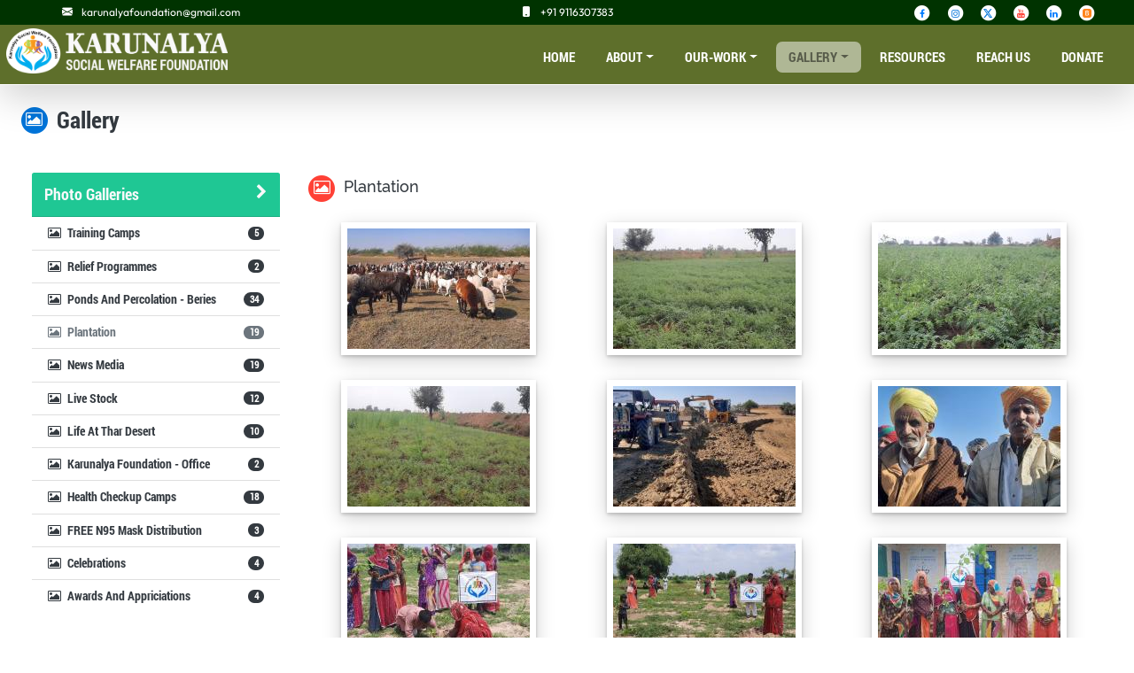

--- FILE ---
content_type: text/html; charset=UTF-8
request_url: https://www.karunalyafoundation.org.in/gallery.php
body_size: 5098
content:
<!DOCTYPE html>
<html lang="en" xml:lang="en">












<head>
	<meta http-equiv="content-type" content="text/html; charset=UTF-8" />
	<meta name="description" content="Educate Girls Campaign, FREE N95 Mask Distribution Drive, Plantation Work, Free Food Kits by Karunalya Foundation, Ms. Poonam Singh, NGO in Jodhpur Rajasthan, Rain Water Harvesting NGO, Village Water Ponds Recharging, Karunalya Social Welfare Foundation" />
	<meta name="keywords" content="Educate Girls Campaign, FREE N95 Mask Distribution Drive, Plantation Work, Free Food Kits by Karunalya Foundation, Ms. Poonam Singh, NGO in Jodhpur Rajasthan, Rain Water Harvesting NGO, Village Water Ponds Recharging, Karunalya Social Welfare Foundation"/>
	<meta name="x-author" content="Naveen Web Solutions | www.naveenwebsolutions.com"/>

	<meta name="viewport" content="width=device-width, initial-scale=1.0, maximum-scale=1" />

	<link rel="shortcut icon" href="images/favicon.ico" type="image/x-icon" />

	<title>Gallery :: KARUNALYA SOCIAL WELFARE FOUNDATION - JODHPUR : Educate Girls Campaign, FREE N95 Mask Distribution Drive, Plantation Work, Free Food Kits by Karunalya Foundation, Ms. Poonam Singh, NGO in Jodhpur Rajasthan, Rain Water Harvesting NGO, Village Water Ponds Recharging, Karunalya Social Welfare Foundation</title>

	<!-- Local Set of jQuery and Bootstrap Scripts -->
	<link href="bootstrap-4.6.0/css/bootstrap.min.css" rel="stylesheet" />
	<script src="js/jquery-3.5.1.min.js"></script>
	<script src="js/popper.min.js"></script>
	<script src="bootstrap-4.6.0/js/bootstrap.min.js"></script>

	<script src="js/navbar.js"></script>
	<script src="js/jquery-ui.min.js"></script>
	<script src="js/custom.js"></script>

<!-- css -->
	<link href="css/animate.css" rel="stylesheet" type="text/css"/>
	<link href="css/style.css" rel="stylesheet" type="text/css"/>
	<link href="css/nstyle.css?v=24.12.1" rel="stylesheet" type="text/css"/>
	<link href="css/header.css" rel="stylesheet" type="text/css" />

		<!-- PhotoSwipe Core CSS file -->
	<link rel="stylesheet" href="js-lib/jQuery-for-PhotoSwipe/PhotoSwipe/photoswipe.css">

	<!-- PhotoSwipe Skin CSS file (styling of UI - buttons, caption, etc.) -->
	<link rel="stylesheet" href="js-lib/jQuery-for-PhotoSwipe/PhotoSwipe/default-skin/default-skin.css">

	<!-- PhotoSwipe Core JS file -->
	<script src="js-lib/jQuery-for-PhotoSwipe/PhotoSwipe/photoswipe.min.js"></script>

	<!-- PhotoSwipe UI JS file -->
	<script src="js-lib/jQuery-for-PhotoSwipe/PhotoSwipe/photoswipe-ui-default.min.js"></script>

	<!-- jqPhotoSwipe JS file -->
	<script src="js-lib/jQuery-for-PhotoSwipe/jqPhotoSwipe.min.js"></script>

	<script type="text/javascript">
		$(document).ready(function() {
			$(".fancybox").jqPhotoSwipe({
				galleryOpen: function (gallery) {
					//with `gallery` object you can access all methods and properties described here http://photoswipe.com/documentation/api.html
					//console.log(gallery);
					//console.log(gallery.currItem);
					//console.log(gallery.getCurrentIndex());
					//gallery.toggleDesktopZoom();
				}
			});
			$(".forcedgallery a").jqPhotoSwipe({
				forceSingleGallery: true
			});
		});
	</script>
	
	
	
	<script src="js/lottie-player.js"></script>
</head>


<body class="text-height-3 text-dark">


	<!-- PRE LOADER -->
	<section class="preloader text-center">
	<div class="spinner-rotate spinner-grow black50"></div>
	<span class="ml-3 text-dark Raleway-Medium small">Loading...</span>

	<script>
		$(window).on('load', function(){
			$('.preloader').fadeOut(1000); // set duration in brackets
		});
	</script>
	</section>

	
	<div class="row d-sm-block d-none col-12 clearfix fixed-top bg-green-dark Outfit-Reg letter-85 p-0 m-0 px-4" style="z-index: 1100;">
	<div class="col-4 float-left text-white pl-5">
		<i class="fa bi-envelope-fill mt-2 mx-2"></i> karunalyafoundation@gmail.com 
	</div>

	<div class="col-4 float-left text-white text-center">
		<i class="fa bi-phone-fill mt-2 mr-2"></i> +91 9116307383
	</div>
	
	<div class="col-4 float-right text-right">
		<!-- Facebook -->
		<a href="https://www.facebook.com/people/Karunalya-Social-Welfare-Foundation-Jodhpur/61566858305638/" target="_blank" class="d-inline-block mx-2">
		<span class="fa-stack fa-1x letter-85">
			<i class="fa fa-circle fa-stack-2x text-white"></i>
			<i class="fa fa-facebook fa-stack-1x text-primary"></i>
		</span>
		</a>

		<!-- Instagram -->
		<a href="https://www.instagram.com/Karunalyafoundation" target="_blank" class="d-inline-block mx-2">
		<span class="fa-stack fa-1x letter-85">
			<i class="fa fa-circle fa-stack-2x text-white"></i>
			<i class="fa fa-instagram fa-stack-1x blue"></i>
		</span>
		</a>

		<!-- X (formerly Twitter) -->
		<a href="https://x.com/YourProfile" target="_blank" class="d-inline-block mx-2">
		<span class="fa-stack fa-1x letter-85">
			<i class="fa fa-circle fa-stack-2x text-white"></i>
			<i class="fa bi-twitter-x fa-stack-1x blue"></i>
		</span>
		</a>

		<!-- YouTube -->
		<a href="https://www.youtube.com/@KarunalyaFoundation" target="_blank" class="d-inline-block mx-2">
		<span class="fa-stack fa-1x letter-85">
			<i class="fa fa-circle fa-stack-2x text-white"></i>
			<i class="fa fa-youtube fa-stack-1x red"></i>
		</span>
		</a>

		<!-- LinkedIn -->
		<a href="https://www.linkedin.com/company/karunalya-social-welfare-foundation" target="_blank" class="d-inline-block mx-2">
		<span class="fa-stack fa-1x letter-85">
			<i class="fa fa-circle fa-stack-2x text-white"></i>
			<i class="fa fa-linkedin fa-stack-1x text-primary"></i>
		</span>
		</a>

		<!-- Blog -->
		<a href="https://karunalyafoundation.blogspot.com/" target="_blank" class="d-inline-block mx-2">
		<span class="fa-stack fa-1x letter-85">
			<i class="fa fa-circle fa-stack-2x text-white"></i>
			<i class="fa bi-bootstrap-fill fa-stack-1x orange"></i>
		</span>
		</a>
	</div>
</div>
	<nav class="navbar main-navbar fixed-top navbar-light navbar-expand-md border-bottom border-white shadow-lg Roboto-Bold py-0 px-1 pt-2 pt-md-0 mt-sm-4 mt-0 bg-main">
	<!-- Brand -->
	<a class="navbar-brand my-2" href="index.php">
		<img id="logo" class="logo ml-1" src="images/logo.png" alt="Karunalya Foundation" />
	</a>

	<!-- Toggler/collapsibe Button -->
	<button id="NavToggle" class="navbar-toggler navbar-toggler-right bg-black50 border-0 py-2  mr-3" type="button" data-toggle="collapse" data-target="#collapsibleNavbar" style="width:35px; height:35px;">
		<span id="barIcon" class="fa fa-bars white"></span>
		<span id="timesIcon" class="fa fa-times white collapse"></span>
	</button>
	<script>
	$(document).ready(function(){
		$('#NavToggle').click(function() {
			// $('[id*=Icon]').toggle('slow');
			// $('[id*=Icon]').fadeToggle('slow');
			$('[id*=Icon]').slideToggle('slow');
		});
	});
	</script>


	<div class="collapse navbar-collapse flex-column mx-1" id="collapsibleNavbar">
		<ul class="navbar-nav Roboto-Bold mx-3 my-sm-0 my-3 ml-auto letter-110">
		<li class="nav-item dropdown text-height-2 ml-2 py-2 mt-3">
			<a class="nav-link px-3 text-white" href="index.php">HOME</a>
		</li>

		<li class="nav-item dropdown text-height-2 ml-2 py-2 mt-3">
<a class='nav-link dropdown-toggle px-3 text-uppercase text-white' href='#' id='navbarDropdown-about' role='button' data-toggle='dropdown' aria-haspopup='true' aria-expanded='false'>about</a>
<div class='dropdown-menu letter-85 Roboto-Reg' aria-labelledby='navbarDropdown-about'><a class='dropdown-item text-height-1 py-3' href='about.php?p=1_who_we_are'><i class='fa bi-menu-button-fill red pr-2'></i> Who We Are</a><a class='dropdown-item text-height-1 py-3' href='about.php?p=2_mission_vision'><i class='fa bi-menu-button-fill red pr-2'></i> Mission Vision</a><a class='dropdown-item text-height-1 py-3' href='about.php?p=3_objective'><i class='fa bi-menu-button-fill red pr-2'></i> Objective</a><a class='dropdown-item text-height-1 py-3' href='about.php?p=4_methodology'><i class='fa bi-menu-button-fill red pr-2'></i> Methodology</a><a class='dropdown-item text-height-1 py-3' href='about.php?p=5_achievements'><i class='fa bi-menu-button-fill red pr-2'></i> Achievements</a><a class='dropdown-item text-height-1 py-3' href='about.php?p=6_our_team'><i class='fa bi-menu-button-fill red pr-2'></i> Our Team</a></div></li><li class="nav-item dropdown text-height-2 ml-2 py-2 mt-3">
<a class='nav-link dropdown-toggle px-3 text-uppercase text-white' href='#' id='navbarDropdown-our-work' role='button' data-toggle='dropdown' aria-haspopup='true' aria-expanded='false'>our-work</a>
<div class='dropdown-menu letter-85 Roboto-Reg' aria-labelledby='navbarDropdown-our-work'><a class='dropdown-item text-height-1 py-3' href='our-work.php?p=1_agriculture_animal_husbandry'><i class='fa bi-menu-button-fill red pr-2'></i> Agriculture Animal Husbandry</a><a class='dropdown-item text-height-1 py-3' href='our-work.php?p=2_capacity_building_and_advocacy'><i class='fa bi-menu-button-fill red pr-2'></i> Capacity Building And Advocacy</a><a class='dropdown-item text-height-1 py-3' href='our-work.php?p=3_education'><i class='fa bi-menu-button-fill red pr-2'></i> Education</a><a class='dropdown-item text-height-1 py-3' href='our-work.php?p=4_health_sanitation'><i class='fa bi-menu-button-fill red pr-2'></i> Health Sanitation</a><a class='dropdown-item text-height-1 py-3' href='our-work.php?p=5_plantation_and_cological_development'><i class='fa bi-menu-button-fill red pr-2'></i> Plantation And Cological Development</a><a class='dropdown-item text-height-1 py-3' href='our-work.php?p=6_water_security'><i class='fa bi-menu-button-fill red pr-2'></i> Water Security</a></div></li>
		<li class="nav-item dropdown text-height-2 ml-2 py-2 mt-3">
			<a class="nav-link px-3 dropdown-toggle text-black bg-white50 rounded-1" href="#" id="navbardrop" data-toggle="dropdown">GALLERY</a>
				<div class="dropdown-menu letter-95 Raleway-Medium">
					<a class="dropdown-item text-height-1 py-3 letter-85" href="videoGallery.php"><i class="fa bi-youtube mr-2 red letter-125"></i>Video Gallery</a>
					<div class="dropdown-divider my-0"></div>
											<a class="dropdown-item text-height-1 py-3 letter-85" href="gallery.php?gal=Training_Camps"><i class="fa bi-images mr-2 red"></i>Training Camps</a>
										<div class="dropdown-divider my-0"></div>
										<a class="dropdown-item text-height-1 py-3 letter-85" href="gallery.php?gal=Relief_Programmes"><i class="fa bi-images mr-2 red"></i>Relief Programmes</a>
										<div class="dropdown-divider my-0"></div>
										<a class="dropdown-item text-height-1 py-3 letter-85" href="gallery.php?gal=Ponds_and_Percolation_-_Beries"><i class="fa bi-images mr-2 red"></i>Ponds And Percolation - Beries</a>
										<div class="dropdown-divider my-0"></div>
										<a class="dropdown-item text-height-1 py-3 letter-85" href="gallery.php?gal=Plantation"><i class="fa bi-images mr-2 red"></i>Plantation</a>
										<div class="dropdown-divider my-0"></div>
										<a class="dropdown-item text-height-1 py-3 letter-85" href="gallery.php?gal=News_Media"><i class="fa bi-images mr-2 red"></i>News Media</a>
										<div class="dropdown-divider my-0"></div>
										<a class="dropdown-item text-height-1 py-3 letter-85" href="gallery.php?gal=Live_Stock"><i class="fa bi-images mr-2 red"></i>Live Stock</a>
										<div class="dropdown-divider my-0"></div>
										<a class="dropdown-item text-height-1 py-3 letter-85" href="gallery.php?gal=Life_at_Thar_Desert"><i class="fa bi-images mr-2 red"></i>Life At Thar Desert</a>
										<div class="dropdown-divider my-0"></div>
										<a class="dropdown-item text-height-1 py-3 letter-85" href="gallery.php?gal=Karunalya_Foundation_-_Office"><i class="fa bi-images mr-2 red"></i>Karunalya Foundation - Office</a>
										<div class="dropdown-divider my-0"></div>
										<a class="dropdown-item text-height-1 py-3 letter-85" href="gallery.php?gal=Health_Checkup_Camps"><i class="fa bi-images mr-2 red"></i>Health Checkup Camps</a>
										<div class="dropdown-divider my-0"></div>
										<a class="dropdown-item text-height-1 py-3 letter-85" href="gallery.php?gal=FREE_N95_Mask_Distribution"><i class="fa bi-images mr-2 red"></i>FREE N95 Mask Distribution</a>
										<div class="dropdown-divider my-0"></div>
										<a class="dropdown-item text-height-1 py-3 letter-85" href="gallery.php?gal=Celebrations"><i class="fa bi-images mr-2 red"></i>Celebrations</a>
										<div class="dropdown-divider my-0"></div>
										<a class="dropdown-item text-height-1 py-3 letter-85" href="gallery.php?gal=Awards_and_Appriciations"><i class="fa bi-images mr-2 red"></i>Awards And Appriciations</a>
									</div>
		</li>

		<li class="nav-item dropdown text-height-2 ml-2 py-2 mt-3">
			<a class="nav-link px-3 text-white" href="download.php">RESOURCES</a>
		</li>

		<li class="nav-item dropdown text-height-2 ml-2 py-2 mt-3">
			<a class="nav-link px-3 text-white" href="contact.php">REACH US</a>
		</li>

		<li class="nav-item dropdown text-height-2 ml-2 py-2 mt-3">
			<a class="nav-link px-3 text-white" href="donate.php">DONATE</a>
		</li>

		</ul>
	</div>
	</nav>



<!-- PHOTO GALLERY -->
<section id="content">
    <div class="container-fluid px-4" id="gallery">

    <h1 class="Roboto-Bold">
      <span class="fa-stack letter-50">
        <i class="fa fa-circle fa-stack-2x blue"></i>
        <i class="fa fa-image fa-stack-1x white"></i>
      </span>
      <span class="letter-75">Gallery</span>
    </h1>

		<div class="my-5 row">

			<div class="col-12 col-md-4 col-xl-3 text-left order-2 order-md-1">

				<div class="card mb-5 border-0">

					<div class="card-header p-3 bg-teal">
						<h5 class="panel-title normal m-0 Roboto-Bold text-light">Photo Galleries <i class="fa fa-chevron-right float-right"></i></h5>
					</div>

					<div class="card-body mx-0 px-0 py-0">
						<div class="list-group list-group-flush Roboto-Bold text-capitalize">
						
									<a class="list-group-item list-group-item-action d-flex justify-content-between align-items-center bg-transparent " href="gallery.php?gal=Training_Camps#gallery">
										<i class="fa fa-image text-dark"><span class="Roboto-Bold ml-2">Training Camps</span></i>
										<span class="badge badge-pill Roboto-Reg badge-dark">5</span>
									</a>
									
									<a class="list-group-item list-group-item-action d-flex justify-content-between align-items-center bg-transparent " href="gallery.php?gal=Relief_Programmes#gallery">
										<i class="fa fa-image text-dark"><span class="Roboto-Bold ml-2">Relief Programmes</span></i>
										<span class="badge badge-pill Roboto-Reg badge-dark">2</span>
									</a>
									
									<a class="list-group-item list-group-item-action d-flex justify-content-between align-items-center bg-transparent " href="gallery.php?gal=Ponds_and_Percolation_-_Beries#gallery">
										<i class="fa fa-image text-dark"><span class="Roboto-Bold ml-2">Ponds and Percolation - Beries</span></i>
										<span class="badge badge-pill Roboto-Reg badge-dark">34</span>
									</a>
									
									<a class="list-group-item list-group-item-action d-flex justify-content-between align-items-center bg-transparent disabled" href="gallery.php?gal=Plantation#gallery">
										<i class="fa fa-image text-secondary"><span class="Roboto-Bold ml-2">Plantation</span></i>
										<span class="badge badge-pill Roboto-Reg badge-secondary">19</span>
									</a>
									
									<a class="list-group-item list-group-item-action d-flex justify-content-between align-items-center bg-transparent " href="gallery.php?gal=News_Media#gallery">
										<i class="fa fa-image text-dark"><span class="Roboto-Bold ml-2">News Media</span></i>
										<span class="badge badge-pill Roboto-Reg badge-dark">19</span>
									</a>
									
									<a class="list-group-item list-group-item-action d-flex justify-content-between align-items-center bg-transparent " href="gallery.php?gal=Live_Stock#gallery">
										<i class="fa fa-image text-dark"><span class="Roboto-Bold ml-2">Live Stock</span></i>
										<span class="badge badge-pill Roboto-Reg badge-dark">12</span>
									</a>
									
									<a class="list-group-item list-group-item-action d-flex justify-content-between align-items-center bg-transparent " href="gallery.php?gal=Life_at_Thar_Desert#gallery">
										<i class="fa fa-image text-dark"><span class="Roboto-Bold ml-2">Life at Thar Desert</span></i>
										<span class="badge badge-pill Roboto-Reg badge-dark">10</span>
									</a>
									
									<a class="list-group-item list-group-item-action d-flex justify-content-between align-items-center bg-transparent " href="gallery.php?gal=Karunalya_Foundation_-_Office#gallery">
										<i class="fa fa-image text-dark"><span class="Roboto-Bold ml-2">Karunalya Foundation - Office</span></i>
										<span class="badge badge-pill Roboto-Reg badge-dark">2</span>
									</a>
									
									<a class="list-group-item list-group-item-action d-flex justify-content-between align-items-center bg-transparent " href="gallery.php?gal=Health_Checkup_Camps#gallery">
										<i class="fa fa-image text-dark"><span class="Roboto-Bold ml-2">Health Checkup Camps</span></i>
										<span class="badge badge-pill Roboto-Reg badge-dark">18</span>
									</a>
									
									<a class="list-group-item list-group-item-action d-flex justify-content-between align-items-center bg-transparent " href="gallery.php?gal=FREE_N95_Mask_Distribution#gallery">
										<i class="fa fa-image text-dark"><span class="Roboto-Bold ml-2">FREE N95 Mask Distribution</span></i>
										<span class="badge badge-pill Roboto-Reg badge-dark">3</span>
									</a>
									
									<a class="list-group-item list-group-item-action d-flex justify-content-between align-items-center bg-transparent " href="gallery.php?gal=Celebrations#gallery">
										<i class="fa fa-image text-dark"><span class="Roboto-Bold ml-2">Celebrations</span></i>
										<span class="badge badge-pill Roboto-Reg badge-dark">4</span>
									</a>
									
									<a class="list-group-item list-group-item-action d-flex justify-content-between align-items-center bg-transparent " href="gallery.php?gal=Awards_and_Appriciations#gallery">
										<i class="fa fa-image text-dark"><span class="Roboto-Bold ml-2">Awards and Appriciations</span></i>
										<span class="badge badge-pill Roboto-Reg badge-dark">4</span>
									</a>
															</div>
					</div>
				</div>
			</div>

			<div class="col-12 col-md-8 col-xl-9 order-1 order-md-2">

				<h5><span class="fa-stack mr-2">
			<i class="fa fa-circle fa-stack-2x red"></i>
			<i class="fa fa-picture-o fa-stack-1x text-white"></i>
			</span>Plantation</h5><div class="clearfix"></div><div class="row forcedgallery d-flex justify-content-around"><div class="col-lg-3 col-md-3 col-4 hovereffect centerImg m-3"><a href="./customize/gallery/Plantation/2025_01_006.jpg" title="Plantation : " alt="Plantation"><img class="img-fluid" src="./customize/gallery/Plantation/thumb/thumb_2025_01_006.jpg" alt="Gallery" /></a></div>
<div class="col-lg-3 col-md-3 col-4 hovereffect centerImg m-3"><a href="./customize/gallery/Plantation/2025_01_005.jpg" title="Plantation : " alt="Plantation"><img class="img-fluid" src="./customize/gallery/Plantation/thumb/thumb_2025_01_005.jpg" alt="Gallery" /></a></div>
<div class="col-lg-3 col-md-3 col-4 hovereffect centerImg m-3"><a href="./customize/gallery/Plantation/2025_01_004.jpg" title="Plantation : " alt="Plantation"><img class="img-fluid" src="./customize/gallery/Plantation/thumb/thumb_2025_01_004.jpg" alt="Gallery" /></a></div>
<div class="col-lg-3 col-md-3 col-4 hovereffect centerImg m-3"><a href="./customize/gallery/Plantation/2025_01_003.jpg" title="Plantation : " alt="Plantation"><img class="img-fluid" src="./customize/gallery/Plantation/thumb/thumb_2025_01_003.jpg" alt="Gallery" /></a></div>
<div class="col-lg-3 col-md-3 col-4 hovereffect centerImg m-3"><a href="./customize/gallery/Plantation/2025_01_002.jpg" title="Plantation : " alt="Plantation"><img class="img-fluid" src="./customize/gallery/Plantation/thumb/thumb_2025_01_002.jpg" alt="Gallery" /></a></div>
<div class="col-lg-3 col-md-3 col-4 hovereffect centerImg m-3"><a href="./customize/gallery/Plantation/2025_01_001.jpg" title="Plantation : " alt="Plantation"><img class="img-fluid" src="./customize/gallery/Plantation/thumb/thumb_2025_01_001.jpg" alt="Gallery" /></a></div>
<div class="col-lg-3 col-md-3 col-4 hovereffect centerImg m-3"><a href="./customize/gallery/Plantation/2024_12_19_013.jpg" title="Plantation : " alt="Plantation"><img class="img-fluid" src="./customize/gallery/Plantation/thumb/thumb_2024_12_19_013.jpg" alt="Gallery" /></a></div>
<div class="col-lg-3 col-md-3 col-4 hovereffect centerImg m-3"><a href="./customize/gallery/Plantation/2024_12_19_012.jpg" title="Plantation : " alt="Plantation"><img class="img-fluid" src="./customize/gallery/Plantation/thumb/thumb_2024_12_19_012.jpg" alt="Gallery" /></a></div>
<div class="col-lg-3 col-md-3 col-4 hovereffect centerImg m-3"><a href="./customize/gallery/Plantation/2024_12_19_011.jpg" title="Plantation : " alt="Plantation"><img class="img-fluid" src="./customize/gallery/Plantation/thumb/thumb_2024_12_19_011.jpg" alt="Gallery" /></a></div>
<div class="col-lg-3 col-md-3 col-4 hovereffect centerImg m-3"><a href="./customize/gallery/Plantation/2024_12_19_010.jpg" title="Plantation : " alt="Plantation"><img class="img-fluid" src="./customize/gallery/Plantation/thumb/thumb_2024_12_19_010.jpg" alt="Gallery" /></a></div>
<div class="col-lg-3 col-md-3 col-4 hovereffect centerImg m-3"><a href="./customize/gallery/Plantation/2024_12_19_009.jpg" title="Plantation : " alt="Plantation"><img class="img-fluid" src="./customize/gallery/Plantation/thumb/thumb_2024_12_19_009.jpg" alt="Gallery" /></a></div>
<div class="col-lg-3 col-md-3 col-4 hovereffect centerImg m-3"><a href="./customize/gallery/Plantation/2024_12_19_008.jpg" title="Plantation : " alt="Plantation"><img class="img-fluid" src="./customize/gallery/Plantation/thumb/thumb_2024_12_19_008.jpg" alt="Gallery" /></a></div>
<div class="col-lg-3 col-md-3 col-4 hovereffect centerImg m-3"><a href="./customize/gallery/Plantation/2024_12_19_007.jpg" title="Plantation : " alt="Plantation"><img class="img-fluid" src="./customize/gallery/Plantation/thumb/thumb_2024_12_19_007.jpg" alt="Gallery" /></a></div>
<div class="col-lg-3 col-md-3 col-4 hovereffect centerImg m-3"><a href="./customize/gallery/Plantation/2024_12_19_006.jpg" title="Plantation : " alt="Plantation"><img class="img-fluid" src="./customize/gallery/Plantation/thumb/thumb_2024_12_19_006.jpg" alt="Gallery" /></a></div>
<div class="col-lg-3 col-md-3 col-4 hovereffect centerImg m-3"><a href="./customize/gallery/Plantation/2024_12_19_005.jpg" title="Plantation : " alt="Plantation"><img class="img-fluid" src="./customize/gallery/Plantation/thumb/thumb_2024_12_19_005.jpg" alt="Gallery" /></a></div>
<div class="col-lg-3 col-md-3 col-4 hovereffect centerImg m-3"><a href="./customize/gallery/Plantation/2024_12_19_004.jpg" title="Plantation : " alt="Plantation"><img class="img-fluid" src="./customize/gallery/Plantation/thumb/thumb_2024_12_19_004.jpg" alt="Gallery" /></a></div>
<div class="col-lg-3 col-md-3 col-4 hovereffect centerImg m-3"><a href="./customize/gallery/Plantation/2024_12_19_003.jpg" title="Plantation : " alt="Plantation"><img class="img-fluid" src="./customize/gallery/Plantation/thumb/thumb_2024_12_19_003.jpg" alt="Gallery" /></a></div>
<div class="col-lg-3 col-md-3 col-4 hovereffect centerImg m-3"><a href="./customize/gallery/Plantation/2024_12_19_002.jpg" title="Plantation : " alt="Plantation"><img class="img-fluid" src="./customize/gallery/Plantation/thumb/thumb_2024_12_19_002.jpg" alt="Gallery" /></a></div>
<div class="col-lg-3 col-md-3 col-4 hovereffect centerImg m-3"><a href="./customize/gallery/Plantation/2024_12_19_001.jpg" title="Plantation : " alt="Plantation"><img class="img-fluid" src="./customize/gallery/Plantation/thumb/thumb_2024_12_19_001.jpg" alt="Gallery" /></a></div>
</div>
			</div>
		</div>
	</div>
</section>


<section id='footer' class="bg-teal mt-5">
<div class="bg-black20 pt-4 small">
	<div class="container-fluid">
		<div class="row letter-110 text-height-2">

			<div class="col-md-3 px-0 mt-2 px-md-1">
				<div class="list-group list-group-flush text-left">
					<a class="list-group-item list-group-item-action bg-transparent text-white py-3 nav-link" href="index.php"><i class="fa fa-chevron-circle-right black50 mr-2"></i>Home</a>
					<a class="list-group-item list-group-item-action bg-transparent text-white py-3 nav-link" href="download.php"><i class="fa fa-chevron-circle-right black50 mr-2"></i>Resources</a>
					<a class="list-group-item list-group-item-action bg-transparent text-white py-3 nav-link" href="videoGallery.php"><i class="fa fa-chevron-circle-right black50 mr-2"></i>Video Gallery</a>
					<a class="list-group-item list-group-item-action bg-transparent text-white py-3 nav-link" href="gallery.php"><i class="fa fa-chevron-circle-right black50 mr-2"></i>Photo Gallery</a>
					<a class="list-group-item list-group-item-action bg-transparent text-white py-3 nav-link" href="contact.php"><i class="fa fa-chevron-circle-right black50 mr-2"></i>Contact Us</a>
					<a class="list-group-item list-group-item-action bg-transparent text-white py-3 nav-link" href="donate.php"><i class="fa fa-chevron-circle-right black50 mr-2"></i>Donate Now</a>
				</div>
			</div>

			<div class="col-md-3 px-2 mt-2 px-lg-5 text-center">
				<div class="col-12">
					<a href="donate.php">
					    <lottie-player 
					        src="images/donate_now.json" 
					        background="transparent" 
					        speed="1" 
					        style="width: 100%; height: auto; max-width: 250px;" 
					        loop 
					        autoplay>
					    </lottie-player>
					    <h2 class="Roboto-Bold text-pink-light text-center">DONATE NOW</h2>
					</a>
				</div>
			</div>

			<div class="col-md-3 px-2 mt-2 px-lg-5 text-center">
				<div class="col-12 my-5">
					<img src="images/KSWF-BRONZE_SEAL_GIVE_2023.png" alt="KSWF-BRONZE SEAL-GIVE-2023" class="img-thumbnail rounded-2" width="125px" />
				</div>
			</div>

			<div class="card rounded-7 px-0 col-md-3 col-sm-4 text-center text-white bg-black40 mt-3 order-1 order-md-0">
				<div class="card-body py-5">
					<a href="index.php"><img src="images/logo_square.png" alt="" width="170px"  /></a>
				</div>
				<div class="card-footer py-3">
					<table class="mt-2 mb-2" align="center" role="presentation" border="0" cellpadding="0" cellspacing="0" width="100%">
						<tr>
							<td align="center">
								<!-- Facebook -->
								<a href="https://www.facebook.com/people/Karunalya-Social-Welfare-Foundation-Jodhpur/61566858305638/" target="_blank" class="d-inline-block">
								<span class="fa-stack fa-1x">
									<i class="fa fa-circle fa-stack-2x text-white"></i>
									<i class="fa fa-facebook fa-stack-1x text-primary"></i>
								</span>
								</a>

								<!-- Instagram -->
								<a href="https://www.instagram.com/Karunalyafoundation" target="_blank" class="d-inline-block">
								<span class="fa-stack fa-1x">
									<i class="fa fa-circle fa-stack-2x text-white"></i>
									<i class="fa fa-instagram fa-stack-1x blue"></i>
								</span>
								</a>

								<!-- X (formerly Twitter) -->
								<a href="https://x.com/YourProfile" target="_blank" class="d-inline-block">
								<span class="fa-stack fa-1x">
									<i class="fa fa-circle fa-stack-2x text-white"></i>
									<i class="fa bi-twitter-x fa-stack-1x blue"></i>
								</span>
								</a>

								<!-- YouTube Channel -->
								<a href="https://www.youtube.com/@KarunalyaFoundation" target="_blank" class="d-inline-block">
								<span class="fa-stack fa-1x">
									<i class="fa fa-circle fa-stack-2x text-white"></i>
									<i class="fa fa-youtube fa-stack-1x red"></i>
								</span>
								</a>

								<!-- LinkedIn -->
								<a href="https://www.linkedin.com/company/karunalya-social-welfare-foundation" target="_blank" class="d-inline-block">
								<span class="fa-stack fa-1x">
									<i class="fa fa-circle fa-stack-2x text-white"></i>
									<i class="fa fa-linkedin fa-stack-1x text-primary"></i>
								</span>
								</a>

								<!-- Blog -->
								<a href="https://karunalyafoundation.blogspot.com/" target="_blank" class="d-inline-block">
								<span class="fa-stack fa-1x">
									<i class="fa fa-circle fa-stack-2x text-white"></i>
									<i class="fa bi-bootstrap-fill fa-stack-1x orange"></i>
								</span>
								</a>
							</td>
						</tr>
					</table>
				</div>
			</div>
		</div>
	</div>

	<div id="sub-footer" class="bg-black60 mt-3">
		<div class="container-fluid py-3">
			<div class="row text-white">
				<div class="col-md-6 text-center text-md-left">
					<span class="Lato">&copy; 2022-26, Karunalya Social Welfare Foundation</span>
				</div>

				<div class="col-md-6 text-center text-md-right">
					<span class="Lato">Last updated on : Monday, 19th Jan. 2026</span>
				</div>
			</div>
		</div>
	</div>
</div>
</section>

<a href="#" class="scrollup bg-black30 white"><i class="fa fa-angle-up fa-2x mt-1"></i></a>


<!-- javascript
	 ================================================== -->
<!-- <script src="js/animate.js"></script> -->

<script>
var url = document.location.toString();
if (url.match('#')) {
	$('.nav-tabs a[href="#' + url.split('#')[1] + '"]').tab('show');
}
</script>

</body>
</html>


--- FILE ---
content_type: text/css
request_url: https://www.karunalyafoundation.org.in/css/nstyle.css?v=24.12.1
body_size: 4062
content:
@charset "utf-8";

/* Additional CSS */
@import url('fonts.css');
@import url('colors.css');
@import url('svg.css');
@import url('bootstrap-colors.css');
@import url('bootstrap-colors-themes.css');
/*
=====================================================================================================
Author		: Naveen P Suthar | http://www.naveenwebsolutions.com | naveenwebsolutions@gmail.com
BOOTSTRAP 	: 4.0.0
======================================================================================================
*/

html {font-size:14px; line-height:28px;}
a { outline:none !important; }
hr {border-color:#323232;}
dt {font-size:1.2rem; color:#FFFF00; padding-top:15px;}
dd {font-size:1rem; line-height:18px; line-height:25px; margin:0 0 15px 20px;}

hr.gradient {
  border: 0;
  height: 1px;
  background-image: -webkit-linear-gradient(left, transparent, #8c8b8b, transparent);
  background-image: -moz-linear-gradient(left, transparent, #8c8b8b, transparent);
  background-image: -ms-linear-gradient(left, transparent, #8c8b8b, transparent);
  background-image: -o-linear-gradient(left, transparent, #8c8b8b, transparent);
}
a {color:#333333;text-decoration: none;}
a:hover {color:#000;text-decoration: none;}

.bg-gradient {
  background-image: -webkit-linear-gradient(left, transparent, #60c3ff, transparent);
  background-image: -moz-linear-gradient(left, transparent, #60c3ff, transparent);
  background-image: -ms-linear-gradient(left, transparent, #60c3ff, transparent);
  background-image: -o-linear-gradient(left, transparent, #60c3ff, transparent);
}

.scale-05 {scale:.5}
.scale-13 {scale:1.3}
.scale-15 {scale:1.5}
.scale-18 {scale:1.8}
.scale-2 {scale:2}
.scale-3 {scale:3}

.cleaner {
	display: block;
	clear: both;
	content: "";
}
.h05 { height: 5px }
.h10 { height: 10px }
.h20 { height: 20px }
.h30 { height: 30px }
.h40 { height: 40px }
.h50 { height: 50px }
.h60 { height: 60px }

.vh-90 { height: 90vh !important; }
.vh-80 { height: 80vh !important; }
.vh-70 { height: 70vh !important; }
.vh-60 { height: 60vh !important; }
.vh-50 { height: 50vh !important; }

.w-10 { width: 10%!important; }
.w-20 { width: 20%!important; }
.w-30 { width: 30%!important; }
.w-40 { width: 40%!important; }
.w-60 { width: 60%!important; }
.w-70 { width: 70%!important; }
.w-80 { width: 80%!important; }
.w-90 { width: 90%!important; }

.text-opacity-none { opacity: 1; }
.text-opacity-9 { opacity: 0.9; }
.text-opacity-8 { opacity: 0.8; }
.text-opacity-7 { opacity: 0.7; }
.text-opacity-6 { opacity: 0.6; }
.text-opacity-5 { opacity: 0.5; }
.text-opacity-4 { opacity: 0.4; }
.text-opacity-3 { opacity: 0.3; }
.text-opacity-2 { opacity: 0.2; }
.text-opacity-1 { opacity: 0.1; }
.text-opacity-0 { opacity: 0; }

.text-height-0 { line-height:0; }
.text-height-1 { line-height:1rem; }
.text-height-2 { line-height:1.5rem; }
.text-height-3 { line-height:2rem; }
.text-height-4 { line-height:2.5rem; }
.text-height-5 { line-height:3rem; }
.text-height-auto { line-height:auto;}

.text-spacing-0 {letter-spacing: 0rem;}
.text-spacing-1 {letter-spacing: 0.1rem;}
.text-spacing-2 {letter-spacing: 0.2rem;}
.text-spacing-3 {letter-spacing: 0.3rem;}
.text-spacing-4 {letter-spacing: 0.4rem;}
.text-spacing-5 {letter-spacing: 0.5rem;}

.letter-50 {font-size:50%;}
.letter-60 {font-size:60%;}
.letter-65 {font-size:65%;}
.letter-70 {font-size:70%;}
.letter-75 {font-size:75%;}
.letter-80 {font-size:80%;}
.letter-85 {font-size:85%;}
.letter-90 {font-size:90%;}
.letter-95 {font-size:95%;}
.letter-100 {font-size:100%;}
.letter-110 {font-size:110%;}
.letter-125 {font-size:125%;}
.letter-150 {font-size:150%;}
.letter-175 {font-size:175%;}
.letter-200 {font-size:200%;}

.opacity-none { opacity: 1; }
.opacity-9 { opacity: 0.9; }
.opacity-8 { opacity: 0.8; }
.opacity-7 { opacity: 0.7; }
.opacity-6 { opacity: 0.6; }
.opacity-5 { opacity: 0.5; }
.opacity-4 { opacity: 0.4; }
.opacity-3 { opacity: 0.3; }
.opacity-2 { opacity: 0.2; }
.opacity-1 { opacity: 0.1; }
.opacity-0 { opacity: 0; }

.icon-size-1 {width:1.5rem;}
.icon-size-2 {width:2rem;}
.icon-size-3 {width:3rem;}
.icon-size-4 {width:4rem;}
.icon-size-5 {width:5rem;}
.icon-size-6 {width:6rem;}
.icon-size-7 {width:7rem;}
.icon-size-8 {width:8rem;}
.icon-size-9 {width:9rem;}

.cursor-pointer{cursor: pointer;}
.cursor-help {cursor: help;}
.cursor-move {cursor: move;}

.border-1 { border-width: .10rem !important; border-style: solid !important; }
.border-2 { border-width: .20rem !important; border-style: solid !important; }
.border-3 { border-width: .30rem !important; border-style: solid !important; }
.border-4 { border-width: .40rem !important; border-style: solid !important; }
.border-5 { border-width: .50rem !important; border-style: solid !important; }
.border-6 { border-width: .60rem !important; border-style: solid !important; }
.border-7 { border-width: .70rem !important; border-style: solid !important; }
.border-8 { border-width: .80rem !important; border-style: solid !important; }
.border-9 { border-width: .90rem !important; border-style: solid !important; }

.rounded-1 { border-radius: .50rem !important; }
.rounded-2 { border-radius: .75rem !important; }
.rounded-3 { border-radius: 1rem !important; }
.rounded-4 { border-radius: 1.25rem !important; }
.rounded-5 { border-radius: 1.50rem !important; }
.rounded-6 { border-radius: 1.75rem !important; }
.rounded-7 { border-radius: 2rem !important; }
.rounded-8 { border-radius: 3rem !important; }
.rounded-9 { border-radius: 4rem !important; }

.rounded-left { border-top-left-radius: 10rem !important; border-bottom-left-radius: 10rem !important; }
.rounded-right { border-top-right-radius: 10rem !important; border-bottom-right-radius: 10rem !important; }

.rounded-top { border-top-left-radius: 10rem !important; border-top-left-radius: 10rem !important; }
.rounded-bottom { border-bottom-right-radius: 10rem !important; border-bottom-right-radius: 10rem !important; }

.col-centered{ float: none; margin: 0 auto; }
.cleaner { display: block; clear: both; content: ""; }
.strike {text-decoration: line-through;}
.bdr {border:1px solid #C7C7C7; padding:7px; background-color:#fff; box-shadow: 0 2px 4px 0 rgba(0, 0, 0, 0.2), 0 6px 20px 0 rgba(0, 0, 0, 0.19); margin-bottom:15px; }
.fixed-column { position: sticky; top: 0; }

.hoverHightlight{border: 1px solid #fff;}
.hoverHightlight:hover{background:#f7f7f7; border: 1px solid #e6e6e6;}

.blur:hover {
	-webkit-filter: blur(5px); -moz-filter: blur(5px);
	-o-filter: blur(5px); -ms-filter: blur(5px);
	filter: url(#blur); filter: blur(5px);
	filter:progid:DXImageTransform.Microsoft.Blur(PixelRadius='3');
	-webkit-transition: 1s -webkit-filter linear;
	-moz-transition: 1s -moz-filter linear;
	-o-transition: 1s -o-filter linear;
	transition: 1s filter linear;
}

.grayImg {
   -webkit-filter: grayscale(100%);
   -moz-filter: grayscale(100%);
   filter: grayscale(100%);
   transition: all 0.5s ease;
}
.grayImg:hover { filter: none !important; }

.cartIcon{width:40px; height:40px; padding:9px; border:#999999 3px solid; font-size: 1.1rem;}
.cartIcon:hover{border-color:#fff;}
.cartValue{
	color:#000;
	background-color:#F9FF00;
	position:relative;
	top:-160%;
	left:110%;
	padding:8% 30%;
	border-radius:1000px;
}
.cart-fixed{
    z-index:9999;
    position:fixed;
    top:85px;
    right:30px;
}

.pureRed { color:#FF0000; }
.skyBlue { color:#0093E7;}

.bg-effect{
    background: -moz-linear-gradient(-45deg, #e5ae09 0%, #ffd044 50%, #ffc107 51%, #fc9014 71%, #f1890b 100%);
    background: -webkit-linear-gradient(-45deg, #e5ae09 0%,#ffd044 50%,#ffc107 51%,#fc9014 71%,#f1890b 100%);
    background: linear-gradient(135deg, #e5ae09 0%,#ffd044 50%,#ffc107 51%,#fc9014 71%,#f1890b 100%);
    filter: progid:DXImageTransform.Microsoft.gradient( startColorstr='#e5ae09', endColorstr='#f1890b',GradientType=1 );
    background-size: 400% 400%;
    -webkit-animation: AnimationName 3s ease infinite;
    -moz-animation: AnimationName 3s ease infinite;
    animation: AnimationName 3s ease infinite;
    -webkit-animation: AnimationName 3s ease infinite;
    -moz-animation: AnimationName 3s ease infinite;
    animation: AnimationName 3s ease infinite;
    border: medium none;
    color: #fff !important;
}

.bg-black90 { background-color: rgba(0, 0, 0, 0.9);}
.bg-black80 { background-color: rgba(0, 0, 0, 0.8);}
.bg-black70 { background-color: rgba(0, 0, 0, 0.7);}
.bg-black60 { background-color: rgba(0, 0, 0, 0.6);}
.bg-black50 { background-color: rgba(0, 0, 0, 0.5);}
.bg-black40 { background-color: rgba(0, 0, 0, 0.4);}
.bg-black30 { background-color: rgba(0, 0, 0, 0.3);}
.bg-black20 { background-color: rgba(0, 0, 0, 0.2);}
.bg-black10 { background-color: rgba(0, 0, 0, 0.1);}
.bg-black05 { background-color: rgba(0, 0, 0, 0.05);}

.bg-white90 { background-color: rgba(255, 255, 255, 0.9);}
.bg-white80 { background-color: rgba(255, 255, 255, 0.8);}
.bg-white70 { background-color: rgba(255, 255, 255, 0.7);}
.bg-white60 { background-color: rgba(255, 255, 255, 0.6);}
.bg-white50 { background-color: rgba(255, 255, 255, 0.5);}
.bg-white40 { background-color: rgba(255, 255, 255, 0.4);}
.bg-white30 { background-color: rgba(255, 255, 255, 0.3);}
.bg-white20 { background-color: rgba(255, 255, 255, 0.2);}
.bg-white10 { background-color: rgba(255, 255, 255, 0.1);}
.bg-white05 { background-color: rgba(255, 255, 255, 0.05);}

.black90 { color: rgba(0, 0, 0, 0.9);}
.black80 { color: rgba(0, 0, 0, 0.8);}
.black70 { color: rgba(0, 0, 0, 0.7);}
.black60 { color: rgba(0, 0, 0, 0.6);}
.black50 { color: rgba(0, 0, 0, 0.5);}
.black40 { color: rgba(0, 0, 0, 0.4);}
.black30 { color: rgba(0, 0, 0, 0.3);}
.black20 { color: rgba(0, 0, 0, 0.2);}
.black10 { color: rgba(0, 0, 0, 0.1);}

.white90 { color: rgba(255, 255, 255, 0.9);}
.white80 { color: rgba(255, 255, 255, 0.8);}
.white70 { color: rgba(255, 255, 255, 0.7);}
.white60 { color: rgba(255, 255, 255, 0.6);}
.white50 { color: rgba(255, 255, 255, 0.5);}
.white40 { color: rgba(255, 255, 255, 0.4);}
.white30 { color: rgba(255, 255, 255, 0.3);}
.white20 { color: rgba(255, 255, 255, 0.2);}
.white10 { color: rgba(255, 255, 255, 0.1);}

.bg-loader { background: url('../images/loaderAni.gif') no-repeat; background-size: contain; background-position: center center;}

.wh-equal-out { padding-top: 100%; /* 1:1 Aspect Ratio */ }
.wh-equal-in { position: absolute ; top: 0; left: 0; bottom: 0; right: 0; }

.modal p, .modal dd, .modal li {line-height:20px;}
.normal {font-weight:normal;}

.blink-me { animation: blinker 2s linear infinite; }
@keyframes blinker { 50% { opacity: 0; } }
.flip-X {
	-webkit-transform: scaleX(-1);
	transform: scaleX(-1);
}

.flip-Y {
	-webkit-transform: scaleY(-1);
	transform: scaleY(-1);
}

.flip-XY {
	-webkit-transform: scale(-1, -1);
	transform: scale(-1, -1);
}

.rotate-90 {
	-webkit-transform: rotate(90deg);
	-moz-transform: rotate(90deg);
	transform: rotate(90deg);
}

.rotate-180 {
	-webkit-transform: rotate(180deg);
	-moz-transform: rotate(180deg);
	transform: rotate(180deg);
}

.rotate-270 {
	-webkit-transform: rotate(-90deg);
	-moz-transform: rotate(-90deg);
	transform: rotate(-90deg);
}

.inshade {
    border-radius: 4px;
    padding: 30px 30px !important;
    box-shadow: inset 0 0 3px rgb(0, 0, 0);
}

.bs-callout {
	padding: 20px;
	margin: 20px 0;
	border: 1px solid #eee;
	border-left-width: 5px;
	border-radius: 3px;
}

/* --- contact form  ---- */


/* Form Area */

fieldset{border:none; margin:0; padding:0;}

/* Pagination for AutoGallery */

.nevigation{color:#fff; display:block; background:transparent; padding:10px; width:90%; font-size:0.9rem; clear:both;}

.pg_box_current{
    font-size:0s.8rem;
    text-align:center;
    display:block;
    padding:0px 4px 5px 4px;
    margin : 0 0 4px 4px;
    background-color:#000;
    color:#fff;
    float:left;
    border-radius:3px;
}

.pg_box a{font-size:0.9rem; text-align:center; display:block; padding:0px 4px 5px 4px; margin : 0 0 4px 4px; background-color:#e8e8e8; color:#000; float:left; border-radius:3px;}
.pg_box a:hover{background-color:#182C3A; color:#fff;}

/* Pagination for AutoGallery */

.scrollup{
    width:50px;
    height:50px;
    z-index:999;
    opacity:0.5;
    text-align:center;
    padding:5px;
    position:fixed;
    bottom:50px;
    right:50px;
    display:none;
    border-radius:50%;
}
.scrollup:hover{opacity:1; color:#FFFF00;}
.scrollup a{color:#FFFF00;}


/*---------------------------------------------------------
 0. My Edit End
-------------------------------------------------------- */
.flexslider {
  width: 100%;
  max-width: 100%;
  min-width: 100%;
  overflow: hidden;
}

.flex-direction-nav a {
  color: #444444;
  width: 40px;
  height: 40px;
  background-color: white;
  -webkit-border-radius: 3px;
  border-radius: 3px;
  margin: -20px 0 0 0;
  text-align: center;
  line-height: 40px;
}

/*---------------------------------------------------------
 1. Fontawesome Spinner as background
-------------------------------------------------------- */
.loading-icon {
position: relative;
width: 20px;
height: 20px;
margin: auto;
-webkit-animation: fa-spin 2s infinite linear;
animation: fa-spin 2s infinite linear;
}

.loading-icon:before {
content: "\f110";
font-family: FontAwesome;
font-size:20px;
position: absolute;
top: 0;
}
/* ===================================
nstyle - Panel
==================================== */
.panel-nstyle1 {
    background:url('../images/panel_body.jpg') repeat;
    border:none;
    box-shadow: 0 4px 8px 0 rgba(0, 0, 0, 1), 0 6px 20px 0 rgba(0, 0, 0, 0.19);
}
.panel-nstyle1 > .panel-heading {
    background:transparent url('../images/50black.png');
    background-size:100%;
    padding:20px;
    color:#fff;
    border:none;
}
.panel-nstyle1 > .panel-body {
    color:#fff;
    min-height:200px;
}

.panel-nstyle1 > .panel-body ul li a{
    color:#000;
}

.panel-nstyle1 > .panel-body ul li {
    margin:15px 10px;
}

.panel-nstyle1 > .panel-body ul li span{
    width:20px;
}

/* ===================================
News Panel Fixes
==================================== */

.news-item
{
    padding:10px;
    margin:0px;
    border-bottom:1px dotted #999999;
    color:#000;
    list-style: none;
}

/* contact section
---------------------------------*/
#contact {
	background: #f6f6f6 url('../customize/gallery/_hidden_images/contactus.jpg') no-repeat fixed;
	background-size:cover;
	color: #FFFFFF;
	padding-top: 100px;
	padding-bottom: 80px;
}

/*---------------------------------------
   PRE LOADER
-----------------------------------------*/

.preloader {
	position: fixed;
	top: 0;
	left: 0;
	width: 100%;
	height: 100%;
	z-index: 99999;
	display: flex;
	flex-flow: row nowrap;
	justify-content: center;
	align-items: center;
	background: url('../images/logo_square.png') no-repeat scroll 0 0 rgba(255, 255, 255, 0.8);
	background-position: top center;
	background-size: 64px 64px;
}

.spinner {
	border: 1px solid transparent;
	border-radius: 3px;
	position: relative;
}

.spinner:before {
	content: '';
	box-sizing: border-box;
	position: absolute;
	top: 50%;
	left: 50%;
	width: 44px;
	height: 44px;
	margin-top: -23px;
	margin-left: -22px;
	border-radius: 50%;
	border: 1px solid #575757;
	border-top-color: transparent;
	animation: spinner .9s linear infinite;
}

@-webkit-@keyframes spinner {
	to {transform: rotate(360deg);}
}

@keyframes spinner {
	to {transform: rotate(360deg);}
}
/*-------------------------------------------------------------*/

.centerImg{
	display: inline-block;
	max-width:220px;
	max-height:150px;
	min-height:150px;
	overflow:hidden;
	position: relative;
	border:7px solid #ffffff;
	background-color:#fff;
	box-shadow: 0 2px 4px 0 rgba(0, 0, 0, 0.2), 0 6px 20px 0 rgba(0, 0, 0, 0.19);
	margin-bottom:15px;
	}

.centerImg a img{
	max-width:none;
	position: absolute;
	top: -9999px;
	bottom: -9999px;
	left: -9999px;
	right: -9999px;
	margin: auto;
	}


/* Hover Effect Image Bootstrap */
.hovereffect {
	width:100%;
	height:100%;
	float:left;
	overflow:hidden;
	position:relative;
	text-align:center;
	cursor:hand;
}

.hovereffect img {
	display:block;
	position:relative;
	-webkit-transition:all .4s linear;
	transition:all .4s linear;
}

.hovereffect:hover img {
	-ms-transform:scale(1.2);
	-webkit-transform:scale(1.2);
	transform:scale(1.2);
}

/* Razorpay Button Style */
.razorpay-payment-button {
	color:#ffffff !important;
	background-color:#9BC90D;
	border-color: #9BC90D;
	font-size: 2rem;
	font-weight: 800;
	width: 100%;
	height: 50px;
}

/* Bootstrap Style Override */
.row { margin:0px; }

.card ul
{
    padding:0px;
    margin:0px;
}

.cut { position:relative; }
.cut:before { content:""; position:absolute; top:0; left:0; border-style:solid; border-color:#fff transparent transparent #fff; }
.cut-10:before{ border-width:10px 10px 0px 0px; }
.cut-20:before{ border-width:20px 20px 0px 0px; }
.cut-30:before{ border-width:30px 30px 0px 0px; }
.cut-40:before{ border-width:40px 40px 0px 0px; }
.cut-50:before{ border-width:50px 50px 0px 0px; }
.cut-60:before{ border-width:60px 60px 0px 0px; }
.cut-r-white:before { border-color:#fff transparent transparent #fff; }
.cut-r-black:before { border-color:#111111 transparent transparent #111111; }
.cut-r-dark:before { border-color:#343a40 transparent transparent #343a40; }
.cut-l-white:before { border-color:transparent #fff #fff transparent; }
.cut-l-black:before { border-color:transparent #111111 #111111 transparent; }
.cut-l-dark:before { border-color:transparent #343a40 #343a40 transparent; }


--- FILE ---
content_type: text/css
request_url: https://www.karunalyafoundation.org.in/css/header.css
body_size: 298
content:
body {
	padding-top: 110px;
	font-family: 'Raleway-Medium', 'Outfit-Reg', sans-serif;
}
@media (max-width: 600px) {
	body {
		padding-top: 110px;
	}
}
/*header*/

.bg-main {background-color: #5E6F2B;}

.main-navbar{
	/*background: linear-gradient(to right, #FF7474, #ffcf5c, #ff8d1d);*/
}
.logo-shrink{
	width:150px;
	height:31px;
}
#logo{
	transition:ease all 0.5s;
	-moz-transition:ease all 0.5s;
	-o-transition:ease all 0.5s;
	-webkit-transition:ease all 0.5s;
}
.logo{
	width:250px;
	height:51px;
}
/*header*/
/*footer*/
#footer {
	border-bottom:4px solid #000;
}
#footer h5{
	padding-left: 10px;
	border-left: 3px solid #eeeeee;
	padding-bottom: 6px;
	margin-bottom: 20px;
}
#footer a {
	color: #FFFFFF;
	text-decoration: none !important;
	background-color: transparent;
	-webkit-text-decoration:none;
	-webkit-text-decoration-skip:objects;
}

#footer ul.quick-links li a i{
	margin-right: 5px;
}
#footer ul.quick-links li:hover a i {
	font-weight: 700;
}

/*footer*/


--- FILE ---
content_type: text/css
request_url: https://www.karunalyafoundation.org.in/css/fonts.css
body_size: 170
content:
@charset "utf-8";

/* === fontawesome === */
@import url('font-awesome.css');

/* === Bootstrap Icons === */
@import url('bootstrap-icons.css');

/* DinAlte, DinAlte-G */
/* @import url('font_AlteDIN.css'); */

/* Colab */
/* @import url('font_Colab.css'); */

/* Ekmukta */
/* @import url('font_Ekmukta.css'); */

/* Lato */
/* @import url('font_Lato.css'); */

/* Montserrat-Reg, Montserrat-Bold */
@import url('font_Montserrat.css');

/* Nityananda */
/* @import url('font_Nityananda.css'); */

/* Outfit-Reg, Outfit-Bold */
 @import url('font_Outfit.css'); 

/* Raleway-Medium, raleway_bold */
 @import url('font_Raleway.css'); 

/* Poppins-Reg, Poppins-SemiBold, Poppins-Bold */
/*@import url('font_Poppins.css');*/

/* Roboto-Reg, Roboto-Bold */
@import url('font_Roboto.css');

/* Tangerine-Reg, Tangerine-Bold */
/* @import url('font_Tangerine.css'); */

/* ubuntu */
/* @import url('font_Ubuntu.css'); */

/* WorkSans-Reg, WorkSans-Medium, WorkSans-Bold */
/* @import url('font_WorkSans.css'); */


--- FILE ---
content_type: text/css
request_url: https://www.karunalyafoundation.org.in/css/svg.css
body_size: 6
content:
.bg-dot-Pattern-1{
background-color: #f2f7ff;
background-image: url("svg/dot-Pattern-1.svg");
background-attachment: fixed;
background-size: cover;
/* background by SVGBackgrounds.com */
}

.bg-dot-Pattern-2{
background-color: #f2f7ff;
background-image: url("svg/dot-Pattern-2.svg");
background-attachment: fixed;
background-size: cover;
/* background by SVGBackgrounds.com */
}

.bg-Subtle-Prism-1{
background-color: #f2f7ff;
background-image: url("svg/Subtle-Prism-1.svg");
background-attachment: fixed;
background-size: cover;
/* background by SVGBackgrounds.com */
}

.bg-Subtle-Prism-2{
background-color: #f2f7ff;
background-image: url("svg/Subtle-Prism-2.svg");
background-attachment: fixed;
background-size: cover;
/* background by SVGBackgrounds.com */
}

.bg-Vanishing-Stripes-1{
background-color: #f2f7ff;
background-image: url("svg/Vanishing-Stripes-1.svg");
background-attachment: fixed;
background-size: cover;
/* background by SVGBackgrounds.com */
}


--- FILE ---
content_type: text/css
request_url: https://www.karunalyafoundation.org.in/css/bootstrap-colors.css
body_size: 4984
content:
/* Created by Robert Gaum using Bootstrap 4 */
/* Simply paste this CSS file into your project, and link to it as normal, or link to the CDN */
/* CDN: */
/* Bootstrap: https://getbootstrap.com/ */

:root {
/***Colors***/
/*Light*/
	--light: #f8f9fa
	
/*White*/
	--white: #ffffff;
	
/*Black*/
	--black: #000000;
	
/*Indigo*/
    --indigo: #4b0082; 
	--indigo-light: #ca80ff;
	--indigo-dark: #1e0033;
	
/*Teal*/
    --teal: #1fc794; 
	--teal-light: #e9fcf6;
	--teal-dark: #158463;

/*Orange*/
    --orange: #ff6600; 
	--orange-light: #ffd1b3;
	--orange-dark: #b34700;

/*Pink*/
    --pink: #ff33cc; 
	--pink-light: #ffccf2;
	--pink-dark: #e600ac;

/*Maroon*/
    --maroon: #800000; 
	--maroon-light: #ff8080;
	--maroon-dark: #330000;

/*Navy*/
    --navy: #000066; 
	--navy-light: #6666ff;
	--navy-dark: #00001a;

/*Yellow*/
    --yellow: #ffff00; 
	--yellow-light: #ffffb3;
	--yellow-dark: #b3b300;

/*Lime*/
    --lime: #00ff00; 
	--lime-light: #b3ffb3;
	--lime-dark: #00b300;

/*Gray*/
    --gray: #808080; 
	--gray-light: #e6e6e6;
	--gray-dark: #595959;

/*Brown*/
	--brown: #993300;
	--brown-light: #ffbb99;
	--brown-dark: #4d1a00;

/*Grape*/
	--grape: #b9135b;
	--grape-light: #f5a3c6;
	--grape-dark: #730c39;

/*Vermillion*/
	--vermillion: #e34234;
	--vermillion-light: #f6c1bc;
	--vermillion-dark: #b42518;
	
/*Steel*/
	--steel: #878f99;
	--steel-light: #a2b9bc;
	--steel-dark: #6b5b95;

/*Green*/
	--green: #006600;
	--green-light: #66ff66;
	--green-dark: #003300;
	
/************/
}

/* indigo CSS */
.bg-indigo {
    background-color: var(--indigo);
}
.text-indigo {
    color: var(--indigo);
}
.border-indigo {
    border-color: var(--indigo) !important;
}
.bg-indigo-light {
    background-color: var(--indigo-light);
}
.text-indigo-light {
    color: var(--indigo-light);
}
.border-indigo-light {
    border-color: var(--indigo-light) !important;
}
.bg-indigo-dark {
    background-color: var(--indigo-dark);
}
.text-indigo-dark {
    color: var(--indigo-dark);
}
.border-indigo-dark {
    border-color: var(--indigo-dark) !important;
}
.btn-indigo {
	color: var(--white);
    background-color: var(--indigo);
    border-color: var(--indigo);
}
.btn-indigo:hover {
  color: var(--white);
  background-color: var(--indigo-dark);
  border-color: var(--indigo);
}
.btn-indigo:focus, .btn-indigo.focus {
  box-shadow: 0 0 0 0.2rem var(--indigo-light);
}
.btn-indigo.disabled, .btn-indigo:disabled {
  color: var(--white);
  background-color: var(--indigo-light);
  border-color: var(--indigo-light);
}
.btn-indigo:not(:disabled):not(.disabled):active, .btn-indigo:not(:disabled):not(.disabled).active,
.show > .btn-indigo.dropdown-toggle {
  color: var(--white);
  background-color: var(--indigo-dark);
  border-color: var(--indigo);
}
.btn-indigo:not(:disabled):not(.disabled):active:focus, .btn-indigo:not(:disabled):not(.disabled).active:focus,
.show > .btn-indigo.dropdown-toggle:focus {
  box-shadow: 0 0 0 0.2rem var(--indigo-light);
}
.btn-outline-indigo {
	color: var(--indigo);
    background-color: transparent;
    background-image: none;
    border-color: var(--indigo);
}
.btn-outline-indigo:hover {
  color: #fff;
  background-color: var(--indigo);
  border-color: var(--indigo);
}
.btn-outline-indigo:focus, .btn-outline-indigo.focus {
  box-shadow: 0 0 0 0.2rem var(--indigo-light);
}
.btn-outline-indigo.disabled, .btn-outline-indigo:disabled {
  color: var(--indigo-light);
  background-color: transparent;
}
.btn-outline-indigo:not(:disabled):not(.disabled):active, .btn-outline-indigo:not(:disabled):not(.disabled).active,
.show > .btn-outline-indigo.dropdown-toggle {
  color: #fff;
  background-color: var(--indigo);
  border-color: var(--indigo);
}
.btn-outline-indigo:not(:disabled):not(.disabled):active:focus, .btn-outline-indigo:not(:disabled):not(.disabled).active:focus,
.show > .btn-outline-indigo.dropdown-toggle:focus {
  box-shadow: 0 0 0 0.2rem var(--indigo-light);
}
.table-indigo,
.table-indigo > th,
.table-indigo > td {
  color: var(--indigo-dark);
  background-color: var(--indigo-light);
}
.table-hover .table-indigo:hover {
  background-color: var(--indigo);
}
.table-hover .table-indigo:hover > td,
.table-hover .table-indigo:hover > th {
  background-color: var(--indigo);
}
.table .thead-indigo th {
  color: var(--white);
  background-color: var(--indigo-dark);
  border-color: var(--indigo);
}
.badge-indigo {
  color: var(--white);
  background-color: var(--indigo);
}
.alert-indigo {
  color: var(--indigo-dark);
  background-color: var(--indigo-light);
  border-color: var(--indigo);
}
.alert-indigo hr {
  border-top-color: var(--indigo-dark);
}
.alert-indigo .alert-link {
  color: var(--indigo-dark);
}
.list-group-item-indigo {
  color: var(--indigo);
  background-color: var(--indigo-light);
}
.list-group-item-indigo.list-group-item-action:hover, .list-group-item-indigo.list-group-item-action:focus {
  color: var(--white);
  background-color: var(--indigo);
}
.list-group-item-indigo.list-group-item-action.active {
  color: var(--white);
  background-color: var(--indigo);
  border-color: var(--indigo-dark);
}
/********************************************/

/* teal CSS */
.bg-teal {
    background-color: var(--teal) !important;
}
.text-teal {
    color: var(--teal);
}
.border-teal {
    border-color: var(--teal) !important;
}
.bg-teal-light {
    background-color: var(--teal-light) !important;
}
.text-teal-light {
    color: var(--teal-light);
}
.border-teal-light {
    border-color: var(--teal-light) !important;
}
.bg-teal-dark {
    background-color: var(--teal-dark) !important;
}
.text-teal-dark {
    color: var(--teal-dark);
}
.border-teal-dark {
    border-color: var(--teal-dark) !important;
}
.btn-teal {
	color: var(--white);
    background-color: var(--teal);
    border-color: var(--teal);
}
.btn-teal:hover {
  color: var(--white);
  background-color: var(--teal-dark);
  border-color: var(--teal);
}
.btn-teal:focus, .btn-teal.focus {
  box-shadow: 0 0 0 0.2rem var(--teal-light);
}
.btn-teal.disabled, .btn-teal:disabled {
  color: var(--white);
  background-color: var(--teal-light);
  border-color: var(--teal-light);
}
.btn-teal:not(:disabled):not(.disabled):active, .btn-teal:not(:disabled):not(.disabled).active,
.show > .btn-teal.dropdown-toggle {
  color: var(--white);
  background-color: var(--teal-dark);
  border-color: var(--teal);
}
.btn-teal:not(:disabled):not(.disabled):active:focus, .btn-teal:not(:disabled):not(.disabled).active:focus,
.show > .btn-teal.dropdown-toggle:focus {
  box-shadow: 0 0 0 0.2rem var(--teal-light);
}
.btn-outline-teal {
	color: var(--teal);
    background-color: transparent;
    background-image: none;
    border-color: var(--teal);
}
.btn-outline-teal:hover {
  color: #fff;
  background-color: var(--teal);
  border-color: var(--teal);
}
.btn-outline-teal:focus, .btn-outline-teal.focus {
  box-shadow: 0 0 0 0.2rem var(--teal-light);
}
.btn-outline-teal.disabled, .btn-outline-teal:disabled {
  color: var(--teal-light);
  background-color: transparent;
}
.btn-outline-teal:not(:disabled):not(.disabled):active, .btn-outline-teal:not(:disabled):not(.disabled).active,
.show > .btn-outline-teal.dropdown-toggle {
  color: #fff;
  background-color: var(--teal);
  border-color: var(--teal);
}
.btn-outline-teal:not(:disabled):not(.disabled):active:focus, .btn-outline-teal:not(:disabled):not(.disabled).active:focus,
.show > .btn-outline-teal.dropdown-toggle:focus {
  box-shadow: 0 0 0 0.2rem var(--teal-light);
}
.table-teal,
.table-teal > th,
.table-teal > td {
color: var(--teal-dark);
  background-color: var(--teal-light);
}
.table-hover .table-teal:hover {
  background-color: var(--teal);
}
.table-hover .table-teal:hover > td,
.table-hover .table-teal:hover > th {
  background-color: var(--teal);
}
.table .thead-teal th {
  color: var(--white);
  background-color: var(--teal-dark);
  border-color: var(--teal);
}
.badge-teal {
  color: var(--white);
  background-color: var(--teal);
}
.alert-teal {
  color: var(--teal-dark);
  background-color: var(--teal-light);
  border-color: var(--teal);
}
.alert-teal hr {
  border-top-color: var(--teal-dark);
}
.alert-teal .alert-link {
  color: var(--teal-dark);
}
.list-group-item-teal {
  color: var(--teal);
  background-color: var(--teal-light);
}
.list-group-item-teal.list-group-item-action:hover, .list-group-item-teal.list-group-item-action:focus {
  color: var(--white);
  background-color: var(--teal);
}
.list-group-item-teal.list-group-item-action.active {
  color: var(--white);
  background-color: var(--teal);
  border-color: var(--teal-dark);
}
/********************************************/

/* orange CSS */
.bg-orange {
    background-color: var(--orange) !important;
}
.text-orange {
    color: var(--orange);
}
.border-orange {
    border-color: var(--orange) !important;
}
.bg-orange-light {
    background-color: var(--orange-light) !important;
}
.text-orange-light {
    color: var(--orange-light);
}
.border-orange-light {
    border-color: var(--orange-light) !important;
}
.bg-orange-dark {
    background-color: var(--orange-dark) !important;
}
.text-orange-dark {
    color: var(--orange-dark);
}
.border-orange-dark {
    border-color: var(--orange-dark) !important;
}
.btn-orange {
	color: var(--white);
    background-color: var(--orange);
    border-color: var(--orange);
}
.btn-orange:hover {
  color: var(--white);
  background-color: var(--orange-dark);
  border-color: var(--orange);
}
.btn-orange:focus, .btn-orange.focus {
  box-shadow: 0 0 0 0.2rem var(--orange-light);
}
.btn-orange.disabled, .btn-orange:disabled {
  color: var(--white);
  background-color: var(--orange-light);
  border-color: var(--orange-light);
}
.btn-orange:not(:disabled):not(.disabled):active, .btn-orange:not(:disabled):not(.disabled).active,
.show > .btn-orange.dropdown-toggle {
  color: var(--white);
  background-color: var(--orange-dark);
  border-color: var(--orange);
}
.btn-orange:not(:disabled):not(.disabled):active:focus, .btn-orange:not(:disabled):not(.disabled).active:focus,
.show > .btn-orange.dropdown-toggle:focus {
  box-shadow: 0 0 0 0.2rem var(--orange-light);
}
.btn-outline-orange {
	color: var(--orange);
    background-color: transparent;
    background-image: none;
    border-color: var(--orange);
}
.btn-outline-orange:hover {
  color: #fff;
  background-color: var(--orange);
  border-color: var(--orange);
}
.btn-outline-orange:focus, .btn-outline-orange.focus {
  box-shadow: 0 0 0 0.2rem var(--orange-light);
}
.btn-outline-orange.disabled, .btn-outline-orange:disabled {
  color: var(--orange-light);
  background-color: transparent;
}
.btn-outline-orange:not(:disabled):not(.disabled):active, .btn-outline-orange:not(:disabled):not(.disabled).active,
.show > .btn-outline-orange.dropdown-toggle {
  color: #fff;
  background-color: var(--orange);
  border-color: var(--orange);
}
.btn-outline-orange:not(:disabled):not(.disabled):active:focus, .btn-outline-orange:not(:disabled):not(.disabled).active:focus,
.show > .btn-outline-orange.dropdown-toggle:focus {
  box-shadow: 0 0 0 0.2rem var(--orange-light);
}
.table-orange,
.table-orange > th,
.table-orange > td {
  color: var(--orange-dark);
  background-color: var(--orange-light);
}
.table-hover .table-orange:hover {
  background-color: var(--orange);
}
.table-hover .table-orange:hover > td,
.table-hover .table-orange:hover > th {
  background-color: var(--orange);
}
.table .thead-orange th {
  color: var(--white);
  background-color: var(--orange-dark);
  border-color: var(--orange);
}
.badge-orange {
  color: var(--white);
  background-color: var(--orange);
}
.alert-orange {
  color: var(--orange-dark);
  background-color: var(--orange-light);
  border-color: var(--orange);
}
.alert-orange hr {
  border-top-color: var(--orange-dark);
}
.alert-orange .alert-link {
  color: var(--orange-dark);
}
.list-group-item-orange {
  color: var(--orange);
  background-color: var(--orange-light);
}
.list-group-item-orange.list-group-item-action:hover, .list-group-item-orange.list-group-item-action:focus {
  color: var(--white);
  background-color: var(--orange);
}
.list-group-item-orange.list-group-item-action.active {
  color: var(--white);
  background-color: var(--orange);
  border-color: var(--orange-dark);
}
/********************************************/

/* pink CSS */
.bg-pink {
    background-color: var(--pink) !important;
}
.text-pink {
    color: var(--pink);
}
.border-pink {
    border-color: var(--pink) !important;
}
.bg-pink-light {
    background-color: var(--pink-light) !important;
}
.text-pink-light {
    color: var(--pink-light);
}
.border-pink-light {
    border-color: var(--pink-light) !important;
}
.bg-pink-dark {
    background-color: var(--pink-dark) !important;
}
.text-pink-dark {
    color: var(--pink-dark);
}
.border-pink-dark {
    border-color: var(--pink-dark) !important;
}
.btn-pink {
	color: var(--white);
    background-color: var(--pink);
    border-color: var(--pink);
}
.btn-pink:hover {
  color: var(--white);
  background-color: var(--pink-dark);
  border-color: var(--pink);
}
.btn-pink:focus, .btn-pink.focus {
  box-shadow: 0 0 0 0.2rem var(--pink-light);
}
.btn-pink.disabled, .btn-pink:disabled {
  color: var(--white);
  background-color: var(--pink-light);
  border-color: var(--pink-light);
}
.btn-pink:not(:disabled):not(.disabled):active, .btn-pink:not(:disabled):not(.disabled).active,
.show > .btn-pink.dropdown-toggle {
  color: var(--white);
  background-color: var(--pink-dark);
  border-color: var(--pink);
}
.btn-pink:not(:disabled):not(.disabled):active:focus, .btn-pink:not(:disabled):not(.disabled).active:focus,
.show > .btn-pink.dropdown-toggle:focus {
  box-shadow: 0 0 0 0.2rem var(--pink-light);
}
.btn-outline-pink {
	color: var(--pink);
    background-color: transparent;
    background-image: none;
    border-color: var(--pink);
}
.btn-outline-pink:hover {
  color: #fff;
  background-color: var(--pink);
  border-color: var(--pink);
}
.btn-outline-pink:focus, .btn-outline-pink.focus {
  box-shadow: 0 0 0 0.2rem var(--pink-light);
}
.btn-outline-pink.disabled, .btn-outline-pink:disabled {
  color: var(--pink-light);
  background-color: transparent;
}
.btn-outline-pink:not(:disabled):not(.disabled):active, .btn-outline-pink:not(:disabled):not(.disabled).active,
.show > .btn-outline-pink.dropdown-toggle {
  color: #fff;
  background-color: var(--pink);
  border-color: var(--pink);
}
.btn-outline-pink:not(:disabled):not(.disabled):active:focus, .btn-outline-pink:not(:disabled):not(.disabled).active:focus,
.show > .btn-outline-pink.dropdown-toggle:focus {
  box-shadow: 0 0 0 0.2rem var(--pink-light);
}
.table-pink,
.table-pink > th,
.table-pink > td {
  color: var(--pink-dark);
  background-color: var(--pink-light);
}
.table-hover .table-pink:hover {
  background-color: var(--pink);
}
.table-hover .table-pink:hover > td,
.table-hover .table-pink:hover > th {
  background-color: var(--pink);
}
.table .thead-pink th {
  color: var(--white);
  background-color: var(--pink-dark);
  border-color: var(--pink);
}
.badge-pink {
  color: var(--white);
  background-color: var(--pink);
}
.alert-pink {
  color: var(--pink-dark);
  background-color: var(--pink-light);
  border-color: var(--pink);
}
.alert-pink hr {
  border-top-color: var(--pink-dark);
}
.alert-pink .alert-link {
  color: var(--pink-dark);
}
.list-group-item-pink {
  color: var(--pink);
  background-color: var(--pink-light);
}
.list-group-item-pink.list-group-item-action:hover, .list-group-item-pink.list-group-item-action:focus {
  color: var(--white);
  background-color: var(--pink);
}
.list-group-item-pink.list-group-item-action.active {
  color: var(--white);
  background-color: var(--pink);
  border-color: var(--pink-dark);
}
/********************************************/

/* maroon CSS */
.bg-maroon {
    background-color: var(--maroon) !important;
}
.text-maroon {
    color: var(--maroon);
}
.border-maroon {
    border-color: var(--maroon) !important;
}
.bg-maroon-light {
    background-color: var(--maroon-light) !important;
}
.text-maroon-light {
    color: var(--maroon-light);
}
.border-maroon-light {
    border-color: var(--maroon-light) !important;
}
.bg-maroon-dark {
    background-color: var(--maroon-dark) !important;
}
.text-maroon-dark {
    color: var(--maroon-dark);
}
.border-maroon-dark {
    border-color: var(--maroon-dark) !important;
}
.btn-maroon {
	color: var(--white);
    background-color: var(--maroon);
    border-color: var(--maroon);
}
.btn-maroon:hover {
  color: var(--white);
  background-color: var(--maroon-dark);
  border-color: var(--maroon);
}
.btn-maroon:focus, .btn-maroon.focus {
  box-shadow: 0 0 0 0.2rem var(--maroon-light);
}
.btn-maroon.disabled, .btn-maroon:disabled {
  color: var(--white);
  background-color: var(--maroon-light);
  border-color: var(--maroon-light);
}
.btn-maroon:not(:disabled):not(.disabled):active, .btn-maroon:not(:disabled):not(.disabled).active,
.show > .btn-maroon.dropdown-toggle {
  color: var(--white);
  background-color: var(--maroon-dark);
  border-color: var(--maroon);
}
.btn-maroon:not(:disabled):not(.disabled):active:focus, .btn-maroon:not(:disabled):not(.disabled).active:focus,
.show > .btn-maroon.dropdown-toggle:focus {
  box-shadow: 0 0 0 0.2rem var(--maroon-light);
}
.btn-outline-maroon {
	color: var(--maroon);
    background-color: transparent;
    background-image: none;
    border-color: var(--maroon);
}
.btn-outline-maroon:hover {
  color: #fff;
  background-color: var(--maroon);
  border-color: var(--maroon);
}
.btn-outline-maroon:focus, .btn-outline-maroon.focus {
  box-shadow: 0 0 0 0.2rem var(--maroon-light);
}
.btn-outline-maroon.disabled, .btn-outline-maroon:disabled {
  color: var(--maroon-light);
  background-color: transparent;
}
.btn-outline-maroon:not(:disabled):not(.disabled):active, .btn-outline-maroon:not(:disabled):not(.disabled).active,
.show > .btn-outline-maroon.dropdown-toggle {
  color: #fff;
  background-color: var(--maroon);
  border-color: var(--maroon);
}
.btn-outline-maroon:not(:disabled):not(.disabled):active:focus, .btn-outline-maroon:not(:disabled):not(.disabled).active:focus,
.show > .btn-outline-maroon.dropdown-toggle:focus {
  box-shadow: 0 0 0 0.2rem var(--maroon-light);
}
.table-maroon,
.table-maroon > th,
.table-maroon > td {
  color: var(--maroon-dark);
  background-color: var(--maroon-light);
}
.table-hover .table-maroon:hover {
  background-color: var(--maroon);
}
.table-hover .table-maroon:hover > td,
.table-hover .table-maroon:hover > th {
  background-color: var(--maroon);
}
.table .thead-maroon th {
  color: var(--white);
  background-color: var(--maroon-dark);
  border-color: var(--maroon);
}
.badge-maroon {
  color: var(--white);
  background-color: var(--maroon);
}
.alert-maroon {
  color: var(--maroon-dark);
  background-color: var(--maroon-light);
  border-color: var(--maroon);
}
.alert-maroon hr {
  border-top-color: var(--maroon-dark);
}
.alert-maroon .alert-link {
  color: var(--maroon-dark);
}
.list-group-item-maroon {
  color: var(--maroon);
  background-color: var(--maroon-light);
}
.list-group-item-maroon.list-group-item-action:hover, .list-group-item-maroon.list-group-item-action:focus {
  color: var(--white);
  background-color: var(--maroon);
}
.list-group-item-maroon.list-group-item-action.active {
  color: var(--white);
  background-color: var(--maroon);
  border-color: var(--maroon-dark);
}
/********************************************/

/* navy CSS */
.bg-navy {
    background-color: var(--navy) !important;
}
.text-navy {
    color: var(--navy);
}
.border-navy {
    border-color: var(--navy) !important;
}
.bg-navy-light {
    background-color: var(--navy-light) !important;
}
.text-navy-light {
    color: var(--navy-light);
}
.border-navy-light {
    border-color: var(--navy-light) !important;
}
.bg-navy-dark {
    background-color: var(--navy-dark) !important;
}
.text-navy-dark {
    color: var(--navy-dark);
}
.border-navy-dark {
    border-color: var(--navy-dark) !important;
}
.btn-navy {
	color: var(--white);
    background-color: var(--navy);
    border-color: var(--navy);
}
.btn-navy:hover {
  color: var(--white);
  background-color: var(--navy-dark);
  border-color: var(--navy);
}
.btn-navy:focus, .btn-navy.focus {
  box-shadow: 0 0 0 0.2rem var(--navy-light);
}
.btn-navy.disabled, .btn-navy:disabled {
  color: var(--white);
  background-color: var(--navy-light);
  border-color: var(--navy-light);
}
.btn-navy:not(:disabled):not(.disabled):active, .btn-navy:not(:disabled):not(.disabled).active,
.show > .btn-navy.dropdown-toggle {
  color: var(--white);
  background-color: var(--navy-dark);
  border-color: var(--navy);
}
.btn-navy:not(:disabled):not(.disabled):active:focus, .btn-navy:not(:disabled):not(.disabled).active:focus,
.show > .btn-navy.dropdown-toggle:focus {
  box-shadow: 0 0 0 0.2rem var(--navy-light);
}
.btn-outline-navy {
	color: var(--navy);
    background-color: transparent;
    background-image: none;
    border-color: var(--navy);
}
.btn-outline-navy:hover {
  color: #fff;
  background-color: var(--navy);
  border-color: var(--navy);
}
.btn-outline-navy:focus, .btn-outline-navy.focus {
  box-shadow: 0 0 0 0.2rem var(--navy-light);
}
.btn-outline-navy.disabled, .btn-outline-navy:disabled {
  color: var(--navy-light);
  background-color: transparent;
}
.btn-outline-navy:not(:disabled):not(.disabled):active, .btn-outline-navy:not(:disabled):not(.disabled).active,
.show > .btn-outline-navy.dropdown-toggle {
  color: #fff;
  background-color: var(--navy);
  border-color: var(--navy);
}
.btn-outline-navy:not(:disabled):not(.disabled):active:focus, .btn-outline-navy:not(:disabled):not(.disabled).active:focus,
.show > .btn-outline-navy.dropdown-toggle:focus {
  box-shadow: 0 0 0 0.2rem var(--navy-light);
}
.table-navy,
.table-navy > th,
.table-navy > td {
  color: var(--navy-dark);
  background-color: var(--navy-light);
}
.table-hover .table-navy:hover {
  background-color: var(--navy);
}
.table-hover .table-navy:hover > td,
.table-hover .table-navy:hover > th {
  background-color: var(--navy);
}
.table .thead-navy th {
  color: var(--white);
  background-color: var(--navy-dark);
  border-color: var(--navy);
}
.badge-navy {
  color: var(--white);
  background-color: var(--navy);
}
.alert-navy {
  color: var(--navy-dark);
  background-color: var(--navy-light);
  border-color: var(--navy);
}
.alert-navy hr {
  border-top-color: var(--navy-dark);
}
.alert-navy .alert-link {
  color: var(--navy-dark);
}
.list-group-item-navy {
  color: var(--navy);
  background-color: var(--navy-light);
}
.list-group-item-navy.list-group-item-action:hover, .list-group-item-navy.list-group-item-action:focus {
  color: var(--white);
  background-color: var(--navy);
}
.list-group-item-navy.list-group-item-action.active {
  color: var(--white);
  background-color: var(--navy);
  border-color: var(--navy-dark);
}
/********************************************/

/* yellow CSS */
.bg-yellow {
    background-color: var(--yellow) !important;
}
.text-yellow {
    color: var(--yellow);
}
.border-yellow {
    border-color: var(--yellow) !important;
}
.bg-yellow-light {
    background-color: var(--yellow-light) !important;
}
.text-yellow-light {
    color: var(--yellow-light);
}
.border-yellow-light {
    border-color: var(--yellow-light) !important;
}
.bg-yellow-dark {
    background-color: var(--yellow-dark) !important;
}
.text-yellow-dark {
    color: var(--yellow-dark);
}
.border-yellow-dark {
    border-color: var(--yellow-dark) !important;
}
.btn-yellow {
	color: var(--yellow-dark);
    background-color: var(--yellow);
    border-color: var(--yellow);
}
.btn-yellow:hover {
  color: var(--white);
  background-color: var(--yellow-dark);
  border-color: var(--yellow);
}
.btn-yellow:focus, .btn-yellow.focus {
  box-shadow: 0 0 0 0.2rem var(--yellow-light);
}
.btn-yellow.disabled, .btn-yellow:disabled {
  color: var(--white);
  background-color: var(--yellow-light);
  border-color: var(--yellow-light);
}
.btn-yellow:not(:disabled):not(.disabled):active, .btn-yellow:not(:disabled):not(.disabled).active,
.show > .btn-yellow.dropdown-toggle {
  color: var(--white);
  background-color: var(--yellow-dark);
  border-color: var(--yellow);
}
.btn-yellow:not(:disabled):not(.disabled):active:focus, .btn-yellow:not(:disabled):not(.disabled).active:focus,
.show > .btn-yellow.dropdown-toggle:focus {
  box-shadow: 0 0 0 0.2rem var(--yellow-light);
}
.btn-outline-yellow {
	color: var(--yellow-dark);
    background-color: transparent;
    background-image: none;
    border-color: var(--yellow);
}
.btn-outline-yellow:hover {
  color: var(--yellow-dark);
  background-color: var(--yellow);
  border-color: var(--yellow);
}
.btn-outline-yellow:focus, .btn-outline-yellow.focus {
  box-shadow: 0 0 0 0.2rem var(--yellow-light);
}
.btn-outline-yellow.disabled, .btn-outline-yellow:disabled {
  color: var(--yellow-light);
  background-color: transparent;
}
.btn-outline-yellow:not(:disabled):not(.disabled):active, .btn-outline-yellow:not(:disabled):not(.disabled).active,
.show > .btn-outline-yellow.dropdown-toggle {
  color: #fff;
  background-color: var(--yellow);
  border-color: var(--yellow);
}
.btn-outline-yellow:not(:disabled):not(.disabled):active:focus, .btn-outline-yellow:not(:disabled):not(.disabled).active:focus,
.show > .btn-outline-yellow.dropdown-toggle:focus {
  box-shadow: 0 0 0 0.2rem var(--yellow-light);
}
.table-yellow,
.table-yellow > th,
.table-yellow > td {
  color: var(--yellow-dark);
  background-color: var(--yellow-light);
}
.table-hover .table-yellow:hover {
  background-color: var(--yellow);
}
.table-hover .table-yellow:hover > td,
.table-hover .table-yellow:hover > th {
  background-color: var(--yellow);
}
.table .thead-yellow th {
  color: var(--white);
  background-color: var(--yellow-dark);
  border-color: var(--yellow);
}
.badge-yellow {
  color: var(--white);
  background-color: var(--yellow);
}
.alert-yellow {
  color: var(--yellow-dark);
  background-color: var(--yellow-light);
  border-color: var(--yellow);
}
.alert-yellow hr {
  border-top-color: var(--yellow-dark);
}
.alert-yellow .alert-link {
  color: var(--yellow-dark);
}
.list-group-item-yellow {
  color: var(--yellow-dark);
  background-color: var(--yellow-light);
}
.list-group-item-yellow.list-group-item-action:hover, .list-group-item-yellow.list-group-item-action:focus {
  color: var(--yellow-dark);
  background-color: var(--yellow);
}
.list-group-item-yellow.list-group-item-action.active {
  color: var(--yellow-dark);
  background-color: var(--yellow);
  border-color: var(--yellow-dark);
}
/********************************************/

/* lime CSS */
.bg-lime {
    background-color: var(--lime) !important;
}
.text-lime {
    color: var(--lime);
}
.border-lime {
    border-color: var(--lime) !important;
}
.bg-lime-light {
    background-color: var(--lime-light) !important;
}
.text-lime-light {
    color: var(--lime-light);
}
.border-lime-light {
    border-color: var(--lime-light) !important;
}
.bg-lime-dark {
    background-color: var(--lime-dark) !important;
}
.text-lime-dark {
    color: var(--lime-dark);
}
.border-lime-dark {
    border-color: var(--lime-dark) !important;
}
.btn-lime {
	color: var(--white);
    background-color: var(--lime);
    border-color: var(--lime);
}
.btn-lime:hover {
  color: var(--white);
  background-color: var(--lime-dark);
  border-color: var(--lime);
}
.btn-lime:focus, .btn-lime.focus {
  box-shadow: 0 0 0 0.2rem var(--lime-light);
}
.btn-lime.disabled, .btn-lime:disabled {
  color: var(--white);
  background-color: var(--lime-light);
  border-color: var(--lime-light);
}
.btn-lime:not(:disabled):not(.disabled):active, .btn-lime:not(:disabled):not(.disabled).active,
.show > .btn-lime.dropdown-toggle {
  color: var(--white);
  background-color: var(--lime-dark);
  border-color: var(--lime);
}
.btn-lime:not(:disabled):not(.disabled):active:focus, .btn-lime:not(:disabled):not(.disabled).active:focus,
.show > .btn-lime.dropdown-toggle:focus {
  box-shadow: 0 0 0 0.2rem var(--lime-light);
}
.btn-outline-lime {
	color: var(--lime);
    background-color: transparent;
    background-image: none;
    border-color: var(--lime);
}
.btn-outline-lime:hover {
  color: #fff;
  background-color: var(--lime);
  border-color: var(--lime);
}
.btn-outline-lime:focus, .btn-outline-lime.focus {
  box-shadow: 0 0 0 0.2rem var(--lime-light);
}
.btn-outline-lime.disabled, .btn-outline-lime:disabled {
  color: var(--lime-light);
  background-color: transparent;
}
.btn-outline-lime:not(:disabled):not(.disabled):active, .btn-outline-lime:not(:disabled):not(.disabled).active,
.show > .btn-outline-lime.dropdown-toggle {
  color: #fff;
  background-color: var(--lime);
  border-color: var(--lime);
}
.btn-outline-lime:not(:disabled):not(.disabled):active:focus, .btn-outline-lime:not(:disabled):not(.disabled).active:focus,
.show > .btn-outline-lime.dropdown-toggle:focus {
  box-shadow: 0 0 0 0.2rem var(--lime-light);
}
.table-lime,
.table-lime > th,
.table-lime > td {
  color: var(--lime-dark);
  background-color: var(--lime-light);
}
.table-hover .table-lime:hover {
  background-color: var(--lime);
}
.table-hover .table-lime:hover > td,
.table-hover .table-lime:hover > th {
  background-color: var(--lime);
}
.table .thead-lime th {
  color: var(--white);
  background-color: var(--lime-dark);
  border-color: var(--lime);
}
.badge-lime {
  color: var(--white);
  background-color: var(--lime);
}
.alert-lime {
  color: var(--lime-dark);
  background-color: var(--lime-light);
  border-color: var(--lime);
}
.alert-lime hr {
  border-top-color: var(--lime-dark);
}
.alert-lime .alert-link {
  color: var(--lime-dark);
}
.list-group-item-lime {
  color: var(--lime-dark);
  background-color: var(--lime-light);
}
.list-group-item-lime.list-group-item-action:hover, .list-group-item-lime.list-group-item-action:focus {
  color: var(--white);
  background-color: var(--lime);
}
.list-group-item-lime.list-group-item-action.active {
  color: var(--white);
  background-color: var(--lime);
  border-color: var(--lime-dark);
}
/********************************************/

/* gray CSS */
.bg-gray {
    background-color: var(--gray) !important;
}
.text-gray {
    color: var(--gray);
}
.border-gray {
    border-color: var(--gray) !important;
}
.bg-gray-light {
    background-color: var(--gray-light) !important;
}
.text-gray-light {
    color: var(--gray-light);
}
.border-gray-light {
    border-color: var(--gray-light) !important;
}
.bg-gray-dark {
    background-color: var(--gray-dark) !important;
}
.text-gray-dark {
    color: var(--gray-dark);
}
.border-gray-dark {
    border-color: var(--gray-dark) !important;
}
.btn-gray {
	color: var(--white);
    background-color: var(--gray);
    border-color: var(--gray);
}
.btn-gray:hover {
  color: var(--white);
  background-color: var(--gray-dark);
  border-color: var(--gray);
}
.btn-gray:focus, .btn-gray.focus {
  box-shadow: 0 0 0 0.2rem var(--gray-light);
}
.btn-gray.disabled, .btn-gray:disabled {
  color: var(--white);
  background-color: var(--gray-light);
  border-color: var(--gray-light);
}
.btn-gray:not(:disabled):not(.disabled):active, .btn-gray:not(:disabled):not(.disabled).active,
.show > .btn-gray.dropdown-toggle {
  color: var(--white);
  background-color: var(--gray-dark);
  border-color: var(--gray);
}
.btn-gray:not(:disabled):not(.disabled):active:focus, .btn-gray:not(:disabled):not(.disabled).active:focus,
.show > .btn-gray.dropdown-toggle:focus {
  box-shadow: 0 0 0 0.2rem var(--gray-light);
}
.btn-outline-gray {
	color: var(--gray);
    background-color: transparent;
    background-image: none;
    border-color: var(--gray);
}
.btn-outline-gray:hover {
  color: #fff;
  background-color: var(--gray);
  border-color: var(--gray);
}
.btn-outline-gray:focus, .btn-outline-gray.focus {
  box-shadow: 0 0 0 0.2rem var(--gray-light);
}
.btn-outline-gray.disabled, .btn-outline-gray:disabled {
  color: var(--gray-light);
  background-color: transparent;
}
.btn-outline-gray:not(:disabled):not(.disabled):active, .btn-outline-gray:not(:disabled):not(.disabled).active,
.show > .btn-outline-gray.dropdown-toggle {
  color: #fff;
  background-color: var(--gray);
  border-color: var(--gray);
}
.btn-outline-gray:not(:disabled):not(.disabled):active:focus, .btn-outline-gray:not(:disabled):not(.disabled).active:focus,
.show > .btn-outline-gray.dropdown-toggle:focus {
  box-shadow: 0 0 0 0.2rem var(--gray-light);
}
.table-gray,
.table-gray > th,
.table-gray > td {
  color: var(--gray-dark);
  background-color: var(--gray-light);
}
.table-hover .table-gray:hover {
  background-color: var(--gray);
}
.table-hover .table-gray:hover > td,
.table-hover .table-gray:hover > th {
  background-color: var(--gray);
}
.table .thead-gray th {
  color: var(--white);
  background-color: var(--gray-dark);
  border-color: var(--gray);
}
.badge-gray {
  color: var(--white);
  background-color: var(--gray);
}
.alert-gray {
  color: var(--gray-dark);
  background-color: var(--gray-light);
  border-color: var(--gray);
}
.alert-gray hr {
  border-top-color: var(--gray-dark);
}
.alert-gray .alert-link {
  color: var(--gray-dark);
}
.list-group-item-gray {
  color: var(--gray);
  background-color: var(--gray-light);
}
.list-group-item-gray.list-group-item-action:hover, .list-group-item-gray.list-group-item-action:focus {
  color: var(--white);
  background-color: var(--gray);
}
.list-group-item-gray.list-group-item-action.active {
  color: var(--white);
  background-color: var(--gray);
  border-color: var(--gray-dark);
}
/********************************************/

/* brown CSS */
.bg-brown {
    background-color: var(--brown) !important;
}
.text-brown {
    color: var(--brown);
}
.border-brown {
    border-color: var(--brown) !important;
}
.bg-brown-light {
    background-color: var(--brown-light) !important;
}
.text-brown-light {
    color: var(--brown-light);
}
.border-brown-light {
    border-color: var(--brown-light) !important;
}
.bg-brown-dark {
    background-color: var(--brown-dark) !important;
}
.text-brown-dark {
    color: var(--brown-dark);
}
.border-brown-dark {
    border-color: var(--brown-dark) !important;
}
.btn-brown {
	color: var(--white);
    background-color: var(--brown);
    border-color: var(--brown);
}
.btn-brown:hover {
  color: var(--white);
  background-color: var(--brown-dark);
  border-color: var(--brown);
}
.btn-brown:focus, .btn-brown.focus {
  box-shadow: 0 0 0 0.2rem var(--brown-light);
}
.btn-brown.disabled, .btn-brown:disabled {
  color: var(--white);
  background-color: var(--brown-light);
  border-color: var(--brown-light);
}
.btn-brown:not(:disabled):not(.disabled):active, .btn-brown:not(:disabled):not(.disabled).active,
.show > .btn-brown.dropdown-toggle {
  color: var(--white);
  background-color: var(--brown-dark);
  border-color: var(--brown);
}
.btn-brown:not(:disabled):not(.disabled):active:focus, .btn-brown:not(:disabled):not(.disabled).active:focus,
.show > .btn-brown.dropdown-toggle:focus {
  box-shadow: 0 0 0 0.2rem var(--brown-light);
}
.btn-outline-brown {
	color: var(--brown);
    background-color: transparent;
    background-image: none;
    border-color: var(--brown);
}
.btn-outline-brown:hover {
  color: #fff;
  background-color: var(--brown);
  border-color: var(--brown);
}
.btn-outline-brown:focus, .btn-outline-brown.focus {
  box-shadow: 0 0 0 0.2rem var(--brown-light);
}
.btn-outline-brown.disabled, .btn-outline-brown:disabled {
  color: var(--brown-light);
  background-color: transparent;
}
.btn-outline-brown:not(:disabled):not(.disabled):active, .btn-outline-brown:not(:disabled):not(.disabled).active,
.show > .btn-outline-brown.dropdown-toggle {
  color: #fff;
  background-color: var(--brown);
  border-color: var(--brown);
}
.btn-outline-brown:not(:disabled):not(.disabled):active:focus, .btn-outline-brown:not(:disabled):not(.disabled).active:focus,
.show > .btn-outline-brown.dropdown-toggle:focus {
  box-shadow: 0 0 0 0.2rem var(--brown-light);
}
.table-brown,
.table-brown > th,
.table-brown > td {
  color: var(--brown-dark);
  background-color: var(--brown-light);
}
.table-hover .table-brown:hover {
  background-color: var(--brown);
}
.table-hover .table-brown:hover > td,
.table-hover .table-brown:hover > th {
  background-color: var(--brown);
}
.table .thead-brown th {
  color: var(--white);
  background-color: var(--brown-dark);
  border-color: var(--brown);
}
.badge-brown {
  color: var(--white);
  background-color: var(--brown);
}
.alert-brown {
  color: var(--brown-dark);
  background-color: var(--brown-light);
  border-color: var(--brown);
}
.alert-brown hr {
  border-top-color: var(--brown-dark);
}
.alert-brown .alert-link {
  color: var(--brown-dark);
}
.list-group-item-brown {
  color: var(--brown);
  background-color: var(--brown-light);
}
.list-group-item-brown.list-group-item-action:hover, .list-group-item-brown.list-group-item-action:focus {
  color: var(--white);
  background-color: var(--brown);
}
.list-group-item-brown.list-group-item-action.active {
  color: var(--white);
  background-color: var(--brown);
  border-color: var(--brown-dark);
}
/********************************************/

/* grape CSS */
.bg-grape {
    background-color: var(--grape) !important;
}
.text-grape {
    color: var(--grape);
}
.border-grape {
    border-color: var(--grape) !important;
}
.bg-grape-light {
    background-color: var(--grape-light) !important;
}
.text-grape-light {
    color: var(--grape-light);
}
.border-grape-light {
    border-color: var(--grape-light) !important;
}
.bg-grape-dark {
    background-color: var(--grape-dark) !important;
}
.text-grape-dark {
    color: var(--grape-dark);
}
.border-grape-dark {
    border-color: var(--grape-dark) !important;
}
.btn-grape {
	color: var(--white);
    background-color: var(--grape);
    border-color: var(--grape);
}
.btn-grape:hover {
  color: var(--white);
  background-color: var(--grape-dark);
  border-color: var(--grape);
}
.btn-grape:focus, .btn-grape.focus {
  box-shadow: 0 0 0 0.2rem var(--grape-light);
}
.btn-grape.disabled, .btn-grape:disabled {
  color: var(--white);
  background-color: var(--grape-light);
  border-color: var(--grape-light);
}
.btn-grape:not(:disabled):not(.disabled):active, .btn-grape:not(:disabled):not(.disabled).active,
.show > .btn-grape.dropdown-toggle {
  color: var(--white);
  background-color: var(--grape-dark);
  border-color: var(--grape);
}
.btn-grape:not(:disabled):not(.disabled):active:focus, .btn-grape:not(:disabled):not(.disabled).active:focus,
.show > .btn-grape.dropdown-toggle:focus {
  box-shadow: 0 0 0 0.2rem var(--grape-light);
}
.btn-outline-grape {
	color: var(--grape);
    background-color: transparent;
    background-image: none;
    border-color: var(--grape);
}
.btn-outline-grape:hover {
  color: #fff;
  background-color: var(--grape);
  border-color: var(--grape);
}
.btn-outline-grape:focus, .btn-outline-grape.focus {
  box-shadow: 0 0 0 0.2rem var(--grape-light);
}
.btn-outline-grape.disabled, .btn-outline-grape:disabled {
  color: var(--grape-light);
  background-color: transparent;
}
.btn-outline-grape:not(:disabled):not(.disabled):active, .btn-outline-grape:not(:disabled):not(.disabled).active,
.show > .btn-outline-grape.dropdown-toggle {
  color: #fff;
  background-color: var(--grape);
  border-color: var(--grape);
}
.btn-outline-grape:not(:disabled):not(.disabled):active:focus, .btn-outline-grape:not(:disabled):not(.disabled).active:focus,
.show > .btn-outline-grape.dropdown-toggle:focus {
  box-shadow: 0 0 0 0.2rem var(--grape-light);
}
.table-grape,
.table-grape > th,
.table-grape > td {
  color: var(--grape-dark);
  background-color: var(--grape-light);
}
.table-hover .table-grape:hover {
  background-color: var(--grape);
}
.table-hover .table-grape:hover > td,
.table-hover .table-grape:hover > th {
  background-color: var(--grape);
}
.table .thead-grape th {
  color: var(--white);
  background-color: var(--grape-dark);
  border-color: var(--grape);
}
.badge-grape {
  color: var(--white);
  background-color: var(--grape);
}
.alert-grape {
  color: var(--grape-dark);
  background-color: var(--grape-light);
  border-color: var(--grape);
}
.alert-grape hr {
  border-top-color: var(--grape-dark);
}
.alert-grape .alert-link {
  color: var(--grape-dark);
}
.list-group-item-grape {
  color: var(--grape);
  background-color: var(--grape-light);
}
.list-group-item-grape.list-group-item-action:hover, .list-group-item-grape.list-group-item-action:focus {
  color: var(--white);
  background-color: var(--grape);
}
.list-group-item-grape.list-group-item-action.active {
  color: var(--white);
  background-color: var(--grape);
  border-color: var(--grape-dark);
}
/********************************************/

/* vermillion CSS */
.bg-vermillion {
    background-color: var(--vermillion) !important;
}
.text-vermillion {
    color: var(--vermillion);
}
.border-vermillion {
    border-color: var(--vermillion) !important;
}
.bg-vermillion-light {
    background-color: var(--vermillion-light) !important;
}
.text-vermillion-light {
    color: var(--vermillion-light);
}
.border-vermillion-light {
    border-color: var(--vermillion-light);
}
.bg-vermillion-dark {
    background-color: var(--vermillion-dark) !important;
}
.text-vermillion-dark {
    color: var(--vermillion-dark);
}
.border-vermillion-dark {
    border-color: var(--vermillion-dark);
}
.btn-vermillion {
	color: var(--white);
    background-color: var(--vermillion);
    border-color: var(--vermillion);
}
.btn-vermillion:hover {
  color: var(--white);
  background-color: var(--vermillion-dark);
  border-color: var(--vermillion);
}
.btn-vermillion:focus, .btn-vermillion.focus {
  box-shadow: 0 0 0 0.2rem var(--vermillion-light);
}
.btn-vermillion.disabled, .btn-vermillion:disabled {
  color: var(--white);
  background-color: var(--vermillion-light);
  border-color: var(--vermillion-light);
}
.btn-vermillion:not(:disabled):not(.disabled):active, .btn-vermillion:not(:disabled):not(.disabled).active,
.show > .btn-vermillion.dropdown-toggle {
  color: var(--white);
  background-color: var(--vermillion-dark);
  border-color: var(--vermillion);
}
.btn-vermillion:not(:disabled):not(.disabled):active:focus, .btn-vermillion:not(:disabled):not(.disabled).active:focus,
.show > .btn-vermillion.dropdown-toggle:focus {
  box-shadow: 0 0 0 0.2rem var(--vermillion-light);
}
.btn-outline-vermillion {
	color: var(--vermillion);
    background-color: transparent;
    background-image: none;
    border-color: var(--vermillion);
}
.btn-outline-vermillion:hover {
  color: #fff;
  background-color: var(--vermillion);
  border-color: var(--vermillion);
}
.btn-outline-vermillion:focus, .btn-outline-vermillion.focus {
  box-shadow: 0 0 0 0.2rem var(--vermillion-light);
}
.btn-outline-vermillion.disabled, .btn-outline-vermillion:disabled {
  color: var(--vermillion-light);
  background-color: transparent;
}
.btn-outline-vermillion:not(:disabled):not(.disabled):active, .btn-outline-vermillion:not(:disabled):not(.disabled).active,
.show > .btn-outline-vermillion.dropdown-toggle {
  color: #fff;
  background-color: var(--vermillion);
  border-color: var(--vermillion);
}
.btn-outline-vermillion:not(:disabled):not(.disabled):active:focus, .btn-outline-vermillion:not(:disabled):not(.disabled).active:focus,
.show > .btn-outline-vermillion.dropdown-toggle:focus {
  box-shadow: 0 0 0 0.2rem var(--vermillion-light);
}
.table-vermillion,
.table-vermillion > th,
.table-vermillion > td {
  color: var(--vermillion-dark);
  background-color: var(--vermillion-light);
}
.table-hover .table-vermillion:hover {
  background-color: var(--vermillion);
}
.table-hover .table-vermillion:hover > td,
.table-hover .table-vermillion:hover > th {
  background-color: var(--vermillion);
}
.table .thead-vermillion th {
  color: var(--white);
  background-color: var(--vermillion-dark);
  border-color: var(--vermillion);
}
.badge-vermillion {
  color: var(--white);
  background-color: var(--vermillion);
}
.alert-vermillion {
  color: var(--vermillion-dark);
  background-color: var(--vermillion-light);
  border-color: var(--vermillion);
}
.alert-vermillion hr {
  border-top-color: var(--vermillion-dark);
}
.alert-vermillion .alert-link {
  color: var(--vermillion-dark);
}
.list-group-item-vermillion {
  color: var(--vermillion);
  background-color: var(--vermillion-light);
}
.list-group-item-vermillion.list-group-item-action:hover, .list-group-item-vermillion.list-group-item-action:focus {
  color: var(--white);
  background-color: var(--vermillion);
}
.list-group-item-vermillion.list-group-item-action.active {
  color: var(--white);
  background-color: var(--vermillion);
  border-color: var(--vermillion-dark);
}
/********************************************/

/* steel CSS */
.bg-steel {
    background-color: var(--steel) !important;
}
.text-steel {
    color: var(--steel);
}
.border-steel {
    border-color: var(--steel) !important;
}
.bg-steel-light {
    background-color: var(--steel-light) !important;
}
.text-steel-light {
    color: var(--steel-light);
}
.border-steel-light {
    border-color: var(--steel-light) !important;
}
.bg-steel-dark {
    background-color: var(--steel-dark) !important;
}
.text-steel-dark {
    color: var(--steel-dark);
}
.border-steel-dark {
    border-color: var(--steel-dark) !important;
}
.btn-steel {
	color: var(--white);
    background-color: var(--steel);
    border-color: var(--steel);
}
.btn-steel:hover {
  color: var(--white);
  background-color: var(--steel-dark);
  border-color: var(--steel);
}
.btn-steel:focus, .btn-steel.focus {
  box-shadow: 0 0 0 0.2rem var(--steel-light);
}
.btn-steel.disabled, .btn-steel:disabled {
  color: var(--white);
  background-color: var(--steel-light);
  border-color: var(--steel-light);
}
.btn-steel:not(:disabled):not(.disabled):active, .btn-steel:not(:disabled):not(.disabled).active,
.show > .btn-steel.dropdown-toggle {
  color: var(--white);
  background-color: var(--steel-dark);
  border-color: var(--steel);
}
.btn-steel:not(:disabled):not(.disabled):active:focus, .btn-steel:not(:disabled):not(.disabled).active:focus,
.show > .btn-steel.dropdown-toggle:focus {
  box-shadow: 0 0 0 0.2rem var(--steel-light);
}
.btn-outline-steel {
	color: var(--steel);
    background-color: transparent;
    background-image: none;
    border-color: var(--steel);
}
.btn-outline-steel:hover {
  color: #fff;
  background-color: var(--steel);
  border-color: var(--steel);
}
.btn-outline-steel:focus, .btn-outline-steel.focus {
  box-shadow: 0 0 0 0.2rem var(--steel-light);
}
.btn-outline-steel.disabled, .btn-outline-steel:disabled {
  color: var(--steel-light);
  background-color: transparent;
}
.btn-outline-steel:not(:disabled):not(.disabled):active, .btn-outline-steel:not(:disabled):not(.disabled).active,
.show > .btn-outline-steel.dropdown-toggle {
  color: #fff;
  background-color: var(--steel);
  border-color: var(--steel);
}
.btn-outline-steel:not(:disabled):not(.disabled):active:focus, .btn-outline-steel:not(:disabled):not(.disabled).active:focus,
.show > .btn-outline-steel.dropdown-toggle:focus {
  box-shadow: 0 0 0 0.2rem var(--steel-light);
}
.table-steel,
.table-steel > th,
.table-steel > td {
  color: var(--steel-dark);
  background-color: var(--steel-light);
}
.table-hover .table-steel:hover {
  background-color: var(--steel);
}
.table-hover .table-steel:hover > td,
.table-hover .table-steel:hover > th {
  background-color: var(--steel);
}
.table .thead-steel th {
  color: var(--white);
  background-color: var(--steel-dark);
  border-color: var(--steel);
}
.badge-steel {
  color: var(--white);
  background-color: var(--steel);
}
.alert-steel {
  color: var(--steel-dark);
  background-color: var(--steel-light);
  border-color: var(--steel);
}
.alert-steel hr {
  border-top-color: var(--steel-dark);
}
.alert-steel .alert-link {
  color: var(--steel-dark);
}
.list-group-item-steel {
  color: var(--steel);
  background-color: var(--steel-light);
}
.list-group-item-steel.list-group-item-action:hover, .list-group-item-steel.list-group-item-action:focus {
  color: var(--white);
  background-color: var(--steel);
}
.list-group-item-steel.list-group-item-action.active {
  color: var(--white);
  background-color: var(--steel);
  border-color: var(--steel-dark);
}
/********************************************/

/* green CSS */
.bg-green {
    background-color: var(--green) !important;
}
.text-green {
    color: var(--green);
}
.border-green {
    border-color: var(--green) !important;
}
.bg-green-light {
    background-color: var(--green-light) !important;
}
.text-green-light {
    color: var(--green-light);
}
.border-green-light {
    border-color: var(--green-light) !important;
}
.bg-green-dark {
    background-color: var(--green-dark) !important;
}
.text-green-dark {
    color: var(--green-dark);
}
.border-green-dark {
    border-color: var(--green-dark) !important;
}
.btn-green {
	color: var(--white);
    background-color: var(--green);
    border-color: var(--green);
}
.btn-green:hover {
  color: var(--white);
  background-color: var(--green-dark);
  border-color: var(--green);
}
.btn-green:focus, .btn-green.focus {
  box-shadow: 0 0 0 0.2rem var(--green-light);
}
.btn-green.disabled, .btn-green:disabled {
  color: var(--white);
  background-color: var(--green-light);
  border-color: var(--green-light);
}
.btn-green:not(:disabled):not(.disabled):active, .btn-green:not(:disabled):not(.disabled).active,
.show > .btn-green.dropdown-toggle {
  color: var(--white);
  background-color: var(--green-dark);
  border-color: var(--green);
}
.btn-green:not(:disabled):not(.disabled):active:focus, .btn-green:not(:disabled):not(.disabled).active:focus,
.show > .btn-green.dropdown-toggle:focus {
  box-shadow: 0 0 0 0.2rem var(--green-light);
}
.btn-outline-green {
	color: var(--green);
    background-color: transparent;
    background-image: none;
    border-color: var(--green);
}
.btn-outline-green:hover {
  color: #fff;
  background-color: var(--green);
  border-color: var(--green);
}
.btn-outline-green:focus, .btn-outline-green.focus {
  box-shadow: 0 0 0 0.2rem var(--green-light);
}
.btn-outline-green.disabled, .btn-outline-green:disabled {
  color: var(--green-light);
  background-color: transparent;
}
.btn-outline-green:not(:disabled):not(.disabled):active, .btn-outline-green:not(:disabled):not(.disabled).active,
.show > .btn-outline-green.dropdown-toggle {
  color: #fff;
  background-color: var(--green);
  border-color: var(--green);
}
.btn-outline-green:not(:disabled):not(.disabled):active:focus, .btn-outline-green:not(:disabled):not(.disabled).active:focus,
.show > .btn-outline-green.dropdown-toggle:focus {
  box-shadow: 0 0 0 0.2rem var(--green-light);
}
.table-green,
.table-green > th,
.table-green > td {
  color: var(--green-dark);
  background-color: var(--green-light);
}
.table-hover .table-green:hover {
  background-color: var(--green);
}
.table-hover .table-green:hover > td,
.table-hover .table-green:hover > th {
  background-color: var(--green);
}
.table .thead-green th {
  color: var(--white);
  background-color: var(--green-dark);
  border-color: var(--green);
}
.badge-green {
  color: var(--white);
  background-color: var(--green);
}
.alert-green {
  color: var(--green-dark);
  background-color: var(--green-light);
  border-color: var(--green);
}
.alert-green hr {
  border-top-color: var(--green-dark);
}
.alert-green .alert-link {
  color: var(--green-dark);
}
.list-group-item-green {
  color: var(--green);
  background-color: var(--green-light);
}
.list-group-item-green.list-group-item-action:hover, .list-group-item-green.list-group-item-action:focus {
  color: var(--white);
  background-color: var(--green);
}
.list-group-item-green.list-group-item-action.active {
  color: var(--white);
  background-color: var(--green);
  border-color: var(--green-dark);
}
/********************************************/

--- FILE ---
content_type: text/css
request_url: https://www.karunalyafoundation.org.in/css/font_Montserrat.css
body_size: 13
content:
@font-face {
	font-family: 'Montserrat-Regular';
	src: url('../fonts/Montserrat-Regular.woff') format('woff'),
	url('../fonts/Montserrat-Regular.ttf') format('truetype');
}

.Montserrat-Reg{font-family: "Montserrat-Regular", "Raleway-Medium", "RobotoCondensed-Regular", Arial, Helvetica, sans-serif;}

@font-face {
	 font-family: 'Montserrat-Bold';
		src: url('../fonts/Montserrat-Bold.woff') format('woff'),
			 url('../fonts/Montserrat-Bold.ttf') format('truetype');
}

.Montserrat-Bold{font-family: "Montserrat-Bold","Raleway-Bold", "RobotoCondensed-Bold", Arial, Helvetica, sans-serif;}


--- FILE ---
content_type: text/css
request_url: https://www.karunalyafoundation.org.in/css/font_Outfit.css
body_size: -33
content:
@font-face {
	 font-family: 'Outfit-Regular';
		src: url('../fonts/Outfit-Regular.woff') format('woff'),
			 url('../fonts/Outfit-Regular.ttf') format('truetype');
}

.Outfit-Reg{font-family: "Outfit-Regular", "Lato", sans-serif;}


@font-face {
	 font-family: 'Outfit-Bold';
		src: url('../fonts/Outfit-Bold.woff') format('woff'),
			 url('../fonts/Outfit-Bold.ttf') format('truetype');
}

.Outfit-Bold{font-family: "Outfit-Bold", "Lato", sans-serif;}


--- FILE ---
content_type: text/css
request_url: https://www.karunalyafoundation.org.in/css/font_Raleway.css
body_size: -2
content:
@font-face {
	font-family: 'Raleway-Medium';
	src: url('../fonts/Raleway-Medium.woff') format('woff'),
	url('../fonts/Raleway-Medium.ttf') format('truetype');
}

.Raleway-Medium{font-family: "Raleway-Medium", "RobotoCondensed-Regular", Arial, Helvetica, sans-serif;}

@font-face {
	 font-family: 'Raleway-Bold';
		src: url('../fonts/Raleway-Bold.woff') format('woff'),
			 url('../fonts/Raleway-Bold.ttf') format('truetype');
}

.Raleway-Bold{font-family: "Raleway-Bold", "RobotoCondensed-Bold", Arial, Helvetica, sans-serif;}


--- FILE ---
content_type: text/css
request_url: https://www.karunalyafoundation.org.in/css/font_Roboto.css
body_size: -8
content:
@font-face {
	 font-family: 'Roboto Condensed Regular';
	 src: url('../fonts/RobotoCondensed-Regular.woff') format('woff'),
				url('../fonts/RobotoCondensed-Regular.ttf') format('truetype');
}

.Roboto-Reg {font-family: "Roboto Condensed Regular", Arial,Helvetica, sans-serif;}


@font-face {
	 font-family: 'Roboto Condensed Bold';
		src: url('../fonts/RobotoCondensed-Bold.woff') format('woff'),
			 url('../fonts/RobotoCondensed-Bold.ttf') format('truetype');
}

.Roboto-Bold {font-family: "Roboto Condensed Bold", Arial, Helvetica, sans-serif;}


--- FILE ---
content_type: application/javascript
request_url: https://www.karunalyafoundation.org.in/js/navbar.js
body_size: 37
content:
window.onscroll = function() {scrollFunction()};

// When the user scrolls down 80px from the top of the document, resize the navbar's padding and the logo's font size

function scrollFunction() {
	var logo = $("#logo");
	if (document.body.scrollTop > 80 || document.documentElement.scrollTop > 80) {
		logo.removeClass("logo");
		logo.addClass('logo-shrink');
	} else {
		logo.removeClass('logo-shrink');
		logo.addClass('logo');
	}
}

--- FILE ---
content_type: application/javascript
request_url: https://www.karunalyafoundation.org.in/js/custom.js
body_size: 319
content:
/*global jQuery:false */
jQuery(document).ready(function($) {
"use strict";


	//add some elements with animate effect

	$(".box").hover(
		function () {
			$(this).find('.fa').addClass("animated fadeInDown");
			$(this).find('p').addClass("animated fadeInUp");
		},
		function () {
			$(this).find('.fa').removeClass("animated fadeInDown");
			$(this).find('p').removeClass("animated fadeInUp");
		}
	);


	// $('.accordion').on('show', function (e) {
	// 	$(e.target).prev('.accordion-heading').find('.accordion-toggle').addClass('active');
	// 	$(e.target).prev('.accordion-heading').find('.accordion-toggle i').removeClass('icon-plus');
	// 	$(e.target).prev('.accordion-heading').find('.accordion-toggle i').addClass('icon-minus');
	// });
	//
	// $('.accordion').on('hide', function (e) {
	// 	$(this).find('.accordion-toggle').not($(e.target)).removeClass('active');
	// 	$(this).find('.accordion-toggle i').not($(e.target)).removeClass('icon-minus');
	// 	$(this).find('.accordion-toggle i').not($(e.target)).addClass('icon-plus');
	// });


	// tooltip
	// $('.social-network li a, .options_box .color a').tooltip();

	//scroll to top
	$(window).scroll(function(){
		if ($(this).scrollTop() > 100) {
			$('.scrollup').fadeIn();
			} else {
			$('.scrollup').fadeOut();
		}
	});
	$('.scrollup').click(function(){
		$("html, body").animate({ scrollTop: 0 }, 1000);
			return false;
	});

});
